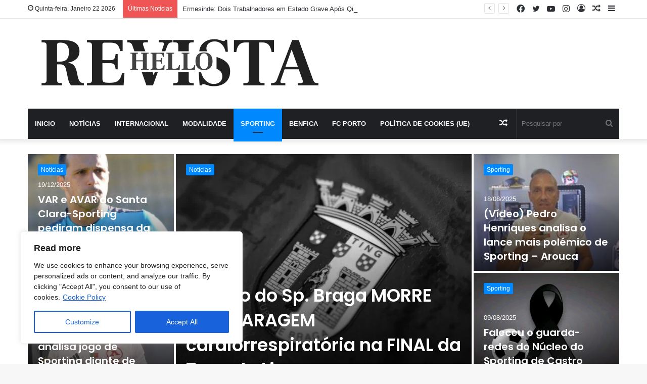

--- FILE ---
content_type: text/html; charset=UTF-8
request_url: https://revistahello.com/category/sporting/page/2/
body_size: 26765
content:
<!DOCTYPE html>
<html lang="pt-PT" class="" data-skin="light">
<head>

<!-- Global site tag (gtag.js) - Google Analytics -->
<script async src="https://www.googletagmanager.com/gtag/js?id=G-3XT1CE935G"></script>
<script>
  window.dataLayer = window.dataLayer || [];
  function gtag(){dataLayer.push(arguments);}
  gtag('js', new Date());

  gtag('config', 'G-3XT1CE935G');
</script>

	<meta charset="UTF-8" />
	<link rel="profile" href="https://gmpg.org/xfn/11" />
	
<meta http-equiv='x-dns-prefetch-control' content='on'>
<link rel='dns-prefetch' href='//cdnjs.cloudflare.com' />
<link rel='dns-prefetch' href='//ajax.googleapis.com' />
<link rel='dns-prefetch' href='//fonts.googleapis.com' />
<link rel='dns-prefetch' href='//fonts.gstatic.com' />
<link rel='dns-prefetch' href='//s.gravatar.com' />
<link rel='dns-prefetch' href='//www.google-analytics.com' />
<link rel='preload' as='image' href='https://www.revistahello.com/wp-content/uploads/2021/09/Dimensoes-personalizadas-599x98-px-2.png'>
<link rel='preload' as='font' href='https://revistahello.com/wp-content/themes/jannah/assets/fonts/tielabs-fonticon/tielabs-fonticon.woff' type='font/woff' crossorigin='anonymous' />
<link rel='preload' as='font' href='https://revistahello.com/wp-content/themes/jannah/assets/fonts/fontawesome/fa-solid-900.woff2' type='font/woff2' crossorigin='anonymous' />
<link rel='preload' as='font' href='https://revistahello.com/wp-content/themes/jannah/assets/fonts/fontawesome/fa-brands-400.woff2' type='font/woff2' crossorigin='anonymous' />
<link rel='preload' as='font' href='https://revistahello.com/wp-content/themes/jannah/assets/fonts/fontawesome/fa-regular-400.woff2' type='font/woff2' crossorigin='anonymous' />
<link rel='preload' as='script' href='https://ajax.googleapis.com/ajax/libs/webfont/1/webfont.js'>
<meta name='robots' content='index, follow, max-image-preview:large, max-snippet:-1, max-video-preview:-1' />

	<!-- This site is optimized with the Yoast SEO plugin v17.8 - https://yoast.com/wordpress/plugins/seo/ -->
	<title>Arquivo de Sporting - Página 2 de 68 - Revista Hello</title>
	<link rel="canonical" href="https://revistahello.com/category/sporting/page/2/" />
	<link rel="prev" href="https://revistahello.com/category/sporting/" />
	<link rel="next" href="https://revistahello.com/category/sporting/page/3/" />
	<meta property="og:locale" content="pt_PT" />
	<meta property="og:type" content="article" />
	<meta property="og:title" content="Arquivo de Sporting - Página 2 de 68 - Revista Hello" />
	<meta property="og:url" content="https://revistahello.com/category/sporting/" />
	<meta property="og:site_name" content="Revista Hello" />
	<meta name="twitter:card" content="summary_large_image" />
	<script type="application/ld+json" class="yoast-schema-graph">{"@context":"https://schema.org","@graph":[{"@type":"Organization","@id":"https://revistahello.com/#organization","name":"Revista Hello","url":"https://revistahello.com/","sameAs":[],"logo":{"@type":"ImageObject","@id":"https://revistahello.com/#logo","inLanguage":"pt-PT","url":"https://revistahello.com/wp-content/uploads/2021/09/logo-poe-1.jpg","contentUrl":"https://revistahello.com/wp-content/uploads/2021/09/logo-poe-1.jpg","width":500,"height":500,"caption":"Revista Hello"},"image":{"@id":"https://revistahello.com/#logo"}},{"@type":"WebSite","@id":"https://revistahello.com/#website","url":"https://revistahello.com/","name":"Revista Hello","description":"Desporto toda hora","publisher":{"@id":"https://revistahello.com/#organization"},"potentialAction":[{"@type":"SearchAction","target":{"@type":"EntryPoint","urlTemplate":"https://revistahello.com/?s={search_term_string}"},"query-input":"required name=search_term_string"}],"inLanguage":"pt-PT"},{"@type":"CollectionPage","@id":"https://revistahello.com/category/sporting/page/2/#webpage","url":"https://revistahello.com/category/sporting/page/2/","name":"Arquivo de Sporting - P\u00e1gina 2 de 68 - Revista Hello","isPartOf":{"@id":"https://revistahello.com/#website"},"breadcrumb":{"@id":"https://revistahello.com/category/sporting/page/2/#breadcrumb"},"inLanguage":"pt-PT","potentialAction":[{"@type":"ReadAction","target":["https://revistahello.com/category/sporting/page/2/"]}]},{"@type":"BreadcrumbList","@id":"https://revistahello.com/category/sporting/page/2/#breadcrumb","itemListElement":[{"@type":"ListItem","position":1,"name":"In\u00edcio","item":"https://revistahello.com/"},{"@type":"ListItem","position":2,"name":"Sporting"}]}]}</script>
	<!-- / Yoast SEO plugin. -->


<link rel='dns-prefetch' href='//www.googletagmanager.com' />
<link rel='dns-prefetch' href='//stats.wp.com' />
<link rel="alternate" type="application/rss+xml" title="Revista Hello &raquo; Feed" href="https://revistahello.com/feed/" />
<link rel="alternate" type="application/rss+xml" title="Revista Hello &raquo; Feed de comentários" href="https://revistahello.com/comments/feed/" />
<link rel="alternate" type="application/rss+xml" title="Feed de categorias Revista Hello &raquo; Sporting" href="https://revistahello.com/category/sporting/feed/" />
<style id='wp-img-auto-sizes-contain-inline-css' type='text/css'>
img:is([sizes=auto i],[sizes^="auto," i]){contain-intrinsic-size:3000px 1500px}
/*# sourceURL=wp-img-auto-sizes-contain-inline-css */
</style>
<link rel='stylesheet' id='truepush-admin-menu-styles-css' href='https://revistahello.com/wp-content/plugins/truepush-free-web-push-notifications/views/css/truepush-menu-styles.css?ver=1.0.7' type='text/css' media='all' />
<style id='wp-emoji-styles-inline-css' type='text/css'>

	img.wp-smiley, img.emoji {
		display: inline !important;
		border: none !important;
		box-shadow: none !important;
		height: 1em !important;
		width: 1em !important;
		margin: 0 0.07em !important;
		vertical-align: -0.1em !important;
		background: none !important;
		padding: 0 !important;
	}
/*# sourceURL=wp-emoji-styles-inline-css */
</style>
<style id='classic-theme-styles-inline-css' type='text/css'>
/*! This file is auto-generated */
.wp-block-button__link{color:#fff;background-color:#32373c;border-radius:9999px;box-shadow:none;text-decoration:none;padding:calc(.667em + 2px) calc(1.333em + 2px);font-size:1.125em}.wp-block-file__button{background:#32373c;color:#fff;text-decoration:none}
/*# sourceURL=/wp-includes/css/classic-themes.min.css */
</style>
<link rel='stylesheet' id='taqyeem-buttons-style-css' href='https://revistahello.com/wp-content/plugins/taqyeem-buttons/assets/style.css?ver=6.9' type='text/css' media='all' />
<link rel='stylesheet' id='tie-css-base-css' href='https://revistahello.com/wp-content/themes/jannah/assets/css/base.min.css?ver=5.4.7' type='text/css' media='all' />
<link rel='stylesheet' id='tie-css-styles-css' href='https://revistahello.com/wp-content/themes/jannah/assets/css/style.min.css?ver=5.4.7' type='text/css' media='all' />
<link rel='stylesheet' id='tie-css-widgets-css' href='https://revistahello.com/wp-content/themes/jannah/assets/css/widgets.min.css?ver=5.4.7' type='text/css' media='all' />
<link rel='stylesheet' id='tie-css-helpers-css' href='https://revistahello.com/wp-content/themes/jannah/assets/css/helpers.min.css?ver=5.4.7' type='text/css' media='all' />
<link rel='stylesheet' id='tie-fontawesome5-css' href='https://revistahello.com/wp-content/themes/jannah/assets/css/fontawesome.css?ver=5.4.7' type='text/css' media='all' />
<link rel='stylesheet' id='tie-css-ilightbox-css' href='https://revistahello.com/wp-content/themes/jannah/assets/ilightbox/dark-skin/skin.css?ver=5.4.7' type='text/css' media='all' />
<link rel='stylesheet' id='tie-css-shortcodes-css' href='https://revistahello.com/wp-content/themes/jannah/assets/css/plugins/shortcodes.min.css?ver=5.4.7' type='text/css' media='all' />
<link rel='stylesheet' id='taqyeem-styles-css' href='https://revistahello.com/wp-content/themes/jannah/assets/css/plugins/taqyeem.min.css?ver=5.4.7' type='text/css' media='all' />
<style id='taqyeem-styles-inline-css' type='text/css'>
.wf-active .logo-text,.wf-active h1,.wf-active h2,.wf-active h3,.wf-active h4,.wf-active h5,.wf-active h6,.wf-active .the-subtitle{font-family: 'Poppins';}#main-nav .main-menu > ul > li > a{text-transform: uppercase;}.tie-cat-56,.tie-cat-item-56 > span{background-color:#e67e22 !important;color:#FFFFFF !important;}.tie-cat-56:after{border-top-color:#e67e22 !important;}.tie-cat-56:hover{background-color:#c86004 !important;}.tie-cat-56:hover:after{border-top-color:#c86004 !important;}.tie-cat-64,.tie-cat-item-64 > span{background-color:#2ecc71 !important;color:#FFFFFF !important;}.tie-cat-64:after{border-top-color:#2ecc71 !important;}.tie-cat-64:hover{background-color:#10ae53 !important;}.tie-cat-64:hover:after{border-top-color:#10ae53 !important;}.tie-cat-66,.tie-cat-item-66 > span{background-color:#9b59b6 !important;color:#FFFFFF !important;}.tie-cat-66:after{border-top-color:#9b59b6 !important;}.tie-cat-66:hover{background-color:#7d3b98 !important;}.tie-cat-66:hover:after{border-top-color:#7d3b98 !important;}.tie-cat-68,.tie-cat-item-68 > span{background-color:#34495e !important;color:#FFFFFF !important;}.tie-cat-68:after{border-top-color:#34495e !important;}.tie-cat-68:hover{background-color:#162b40 !important;}.tie-cat-68:hover:after{border-top-color:#162b40 !important;}.tie-cat-70,.tie-cat-item-70 > span{background-color:#795548 !important;color:#FFFFFF !important;}.tie-cat-70:after{border-top-color:#795548 !important;}.tie-cat-70:hover{background-color:#5b372a !important;}.tie-cat-70:hover:after{border-top-color:#5b372a !important;}.tie-cat-73,.tie-cat-item-73 > span{background-color:#4CAF50 !important;color:#FFFFFF !important;}.tie-cat-73:after{border-top-color:#4CAF50 !important;}.tie-cat-73:hover{background-color:#2e9132 !important;}.tie-cat-73:hover:after{border-top-color:#2e9132 !important;}@media (max-width: 991px){.side-aside.dark-skin{background: #2f88d6;background: -webkit-linear-gradient(135deg,#5933a2,#2f88d6 );background: -moz-linear-gradient(135deg,#5933a2,#2f88d6 );background: -o-linear-gradient(135deg,#5933a2,#2f88d6 );background: linear-gradient(135deg,#2f88d6,#5933a2 );}}
/*# sourceURL=taqyeem-styles-inline-css */
</style>
<script type="text/javascript" id="cookie-law-info-js-extra">
/* <![CDATA[ */
var _ckyConfig = {"_ipData":[],"_assetsURL":"https://revistahello.com/wp-content/plugins/cookie-law-info/lite/frontend/images/","_publicURL":"https://revistahello.com","_expiry":"365","_categories":[{"name":"Necessary","slug":"necessary","isNecessary":true,"ccpaDoNotSell":true,"cookies":[],"active":true,"defaultConsent":{"gdpr":true,"ccpa":true}},{"name":"Functional","slug":"functional","isNecessary":false,"ccpaDoNotSell":true,"cookies":[],"active":true,"defaultConsent":{"gdpr":false,"ccpa":false}},{"name":"Analytics","slug":"analytics","isNecessary":false,"ccpaDoNotSell":true,"cookies":[],"active":true,"defaultConsent":{"gdpr":false,"ccpa":false}},{"name":"Performance","slug":"performance","isNecessary":false,"ccpaDoNotSell":true,"cookies":[],"active":true,"defaultConsent":{"gdpr":false,"ccpa":false}},{"name":"Advertisement","slug":"advertisement","isNecessary":false,"ccpaDoNotSell":true,"cookies":[],"active":true,"defaultConsent":{"gdpr":false,"ccpa":false}}],"_activeLaw":"gdpr","_rootDomain":"","_block":"1","_showBanner":"1","_bannerConfig":{"settings":{"type":"box","preferenceCenterType":"popup","position":"bottom-left","applicableLaw":"gdpr"},"behaviours":{"reloadBannerOnAccept":false,"loadAnalyticsByDefault":false,"animations":{"onLoad":"animate","onHide":"sticky"}},"config":{"revisitConsent":{"status":true,"tag":"revisit-consent","position":"bottom-left","meta":{"url":"#"},"styles":{"background-color":"#0056A7"},"elements":{"title":{"type":"text","tag":"revisit-consent-title","status":true,"styles":{"color":"#0056a7"}}}},"preferenceCenter":{"toggle":{"status":true,"tag":"detail-category-toggle","type":"toggle","states":{"active":{"styles":{"background-color":"#1863DC"}},"inactive":{"styles":{"background-color":"#D0D5D2"}}}}},"categoryPreview":{"status":false,"toggle":{"status":true,"tag":"detail-category-preview-toggle","type":"toggle","states":{"active":{"styles":{"background-color":"#1863DC"}},"inactive":{"styles":{"background-color":"#D0D5D2"}}}}},"videoPlaceholder":{"status":true,"styles":{"background-color":"#000000","border-color":"#000000","color":"#ffffff"}},"readMore":{"status":true,"tag":"readmore-button","type":"link","meta":{"noFollow":true,"newTab":true},"styles":{"color":"#1863DC","background-color":"transparent","border-color":"transparent"}},"auditTable":{"status":true},"optOption":{"status":true,"toggle":{"status":true,"tag":"optout-option-toggle","type":"toggle","states":{"active":{"styles":{"background-color":"#1863dc"}},"inactive":{"styles":{"background-color":"#FFFFFF"}}}}}}},"_version":"3.2.8","_logConsent":"1","_tags":[{"tag":"accept-button","styles":{"color":"#FFFFFF","background-color":"#1863DC","border-color":"#1863DC"}},{"tag":"reject-button","styles":{"color":"#1863DC","background-color":"transparent","border-color":"#1863DC"}},{"tag":"settings-button","styles":{"color":"#1863DC","background-color":"transparent","border-color":"#1863DC"}},{"tag":"readmore-button","styles":{"color":"#1863DC","background-color":"transparent","border-color":"transparent"}},{"tag":"donotsell-button","styles":{"color":"#1863DC","background-color":"transparent","border-color":"transparent"}},{"tag":"accept-button","styles":{"color":"#FFFFFF","background-color":"#1863DC","border-color":"#1863DC"}},{"tag":"revisit-consent","styles":{"background-color":"#0056A7"}}],"_shortCodes":[{"key":"cky_readmore","content":"\u003Ca href=\"http://www.revistahello.com\" class=\"cky-policy\" aria-label=\"Cookie Policy\" target=\"_blank\" rel=\"noopener\" data-cky-tag=\"readmore-button\"\u003ECookie Policy\u003C/a\u003E","tag":"readmore-button","status":true,"attributes":{"rel":"nofollow","target":"_blank"}},{"key":"cky_show_desc","content":"\u003Cbutton class=\"cky-show-desc-btn\" data-cky-tag=\"show-desc-button\" aria-label=\"Show more\"\u003EShow more\u003C/button\u003E","tag":"show-desc-button","status":true,"attributes":[]},{"key":"cky_hide_desc","content":"\u003Cbutton class=\"cky-show-desc-btn\" data-cky-tag=\"hide-desc-button\" aria-label=\"Show less\"\u003EShow less\u003C/button\u003E","tag":"hide-desc-button","status":true,"attributes":[]},{"key":"cky_category_toggle_label","content":"[cky_{{status}}_category_label] [cky_preference_{{category_slug}}_title]","tag":"","status":true,"attributes":[]},{"key":"cky_enable_category_label","content":"Enable","tag":"","status":true,"attributes":[]},{"key":"cky_disable_category_label","content":"Disable","tag":"","status":true,"attributes":[]},{"key":"cky_video_placeholder","content":"\u003Cdiv class=\"video-placeholder-normal\" data-cky-tag=\"video-placeholder\" id=\"[UNIQUEID]\"\u003E\u003Cp class=\"video-placeholder-text-normal\" data-cky-tag=\"placeholder-title\"\u003EPlease accept cookies to access this content\u003C/p\u003E\u003C/div\u003E","tag":"","status":true,"attributes":[]},{"key":"cky_enable_optout_label","content":"Enable","tag":"","status":true,"attributes":[]},{"key":"cky_disable_optout_label","content":"Disable","tag":"","status":true,"attributes":[]},{"key":"cky_optout_toggle_label","content":"[cky_{{status}}_optout_label] [cky_optout_option_title]","tag":"","status":true,"attributes":[]},{"key":"cky_optout_option_title","content":"Do Not Sell or Share My Personal Information","tag":"","status":true,"attributes":[]},{"key":"cky_optout_close_label","content":"Close","tag":"","status":true,"attributes":[]}],"_rtl":"","_language":"en","_providersToBlock":[]};
var _ckyStyles = {"css":".cky-overlay{background: #000000; opacity: 0.4; position: fixed; top: 0; left: 0; width: 100%; height: 100%; z-index: 99999999;}.cky-hide{display: none;}.cky-btn-revisit-wrapper{display: flex; align-items: center; justify-content: center; background: #0056a7; width: 45px; height: 45px; border-radius: 50%; position: fixed; z-index: 999999; cursor: pointer;}.cky-revisit-bottom-left{bottom: 15px; left: 15px;}.cky-revisit-bottom-right{bottom: 15px; right: 15px;}.cky-btn-revisit-wrapper .cky-btn-revisit{display: flex; align-items: center; justify-content: center; background: none; border: none; cursor: pointer; position: relative; margin: 0; padding: 0;}.cky-btn-revisit-wrapper .cky-btn-revisit img{max-width: fit-content; margin: 0; height: 30px; width: 30px;}.cky-revisit-bottom-left:hover::before{content: attr(data-tooltip); position: absolute; background: #4e4b66; color: #ffffff; left: calc(100% + 7px); font-size: 12px; line-height: 16px; width: max-content; padding: 4px 8px; border-radius: 4px;}.cky-revisit-bottom-left:hover::after{position: absolute; content: \"\"; border: 5px solid transparent; left: calc(100% + 2px); border-left-width: 0; border-right-color: #4e4b66;}.cky-revisit-bottom-right:hover::before{content: attr(data-tooltip); position: absolute; background: #4e4b66; color: #ffffff; right: calc(100% + 7px); font-size: 12px; line-height: 16px; width: max-content; padding: 4px 8px; border-radius: 4px;}.cky-revisit-bottom-right:hover::after{position: absolute; content: \"\"; border: 5px solid transparent; right: calc(100% + 2px); border-right-width: 0; border-left-color: #4e4b66;}.cky-revisit-hide{display: none;}.cky-consent-container{position: fixed; width: 440px; box-sizing: border-box; z-index: 9999999; border-radius: 6px;}.cky-consent-container .cky-consent-bar{background: #ffffff; border: 1px solid; padding: 20px 26px; box-shadow: 0 -1px 10px 0 #acabab4d; border-radius: 6px;}.cky-box-bottom-left{bottom: 40px; left: 40px;}.cky-box-bottom-right{bottom: 40px; right: 40px;}.cky-box-top-left{top: 40px; left: 40px;}.cky-box-top-right{top: 40px; right: 40px;}.cky-custom-brand-logo-wrapper .cky-custom-brand-logo{width: 100px; height: auto; margin: 0 0 12px 0;}.cky-notice .cky-title{color: #212121; font-weight: 700; font-size: 18px; line-height: 24px; margin: 0 0 12px 0;}.cky-notice-des *,.cky-preference-content-wrapper *,.cky-accordion-header-des *,.cky-gpc-wrapper .cky-gpc-desc *{font-size: 14px;}.cky-notice-des{color: #212121; font-size: 14px; line-height: 24px; font-weight: 400;}.cky-notice-des img{height: 25px; width: 25px;}.cky-consent-bar .cky-notice-des p,.cky-gpc-wrapper .cky-gpc-desc p,.cky-preference-body-wrapper .cky-preference-content-wrapper p,.cky-accordion-header-wrapper .cky-accordion-header-des p,.cky-cookie-des-table li div:last-child p{color: inherit; margin-top: 0; overflow-wrap: break-word;}.cky-notice-des P:last-child,.cky-preference-content-wrapper p:last-child,.cky-cookie-des-table li div:last-child p:last-child,.cky-gpc-wrapper .cky-gpc-desc p:last-child{margin-bottom: 0;}.cky-notice-des a.cky-policy,.cky-notice-des button.cky-policy{font-size: 14px; color: #1863dc; white-space: nowrap; cursor: pointer; background: transparent; border: 1px solid; text-decoration: underline;}.cky-notice-des button.cky-policy{padding: 0;}.cky-notice-des a.cky-policy:focus-visible,.cky-notice-des button.cky-policy:focus-visible,.cky-preference-content-wrapper .cky-show-desc-btn:focus-visible,.cky-accordion-header .cky-accordion-btn:focus-visible,.cky-preference-header .cky-btn-close:focus-visible,.cky-switch input[type=\"checkbox\"]:focus-visible,.cky-footer-wrapper a:focus-visible,.cky-btn:focus-visible{outline: 2px solid #1863dc; outline-offset: 2px;}.cky-btn:focus:not(:focus-visible),.cky-accordion-header .cky-accordion-btn:focus:not(:focus-visible),.cky-preference-content-wrapper .cky-show-desc-btn:focus:not(:focus-visible),.cky-btn-revisit-wrapper .cky-btn-revisit:focus:not(:focus-visible),.cky-preference-header .cky-btn-close:focus:not(:focus-visible),.cky-consent-bar .cky-banner-btn-close:focus:not(:focus-visible){outline: 0;}button.cky-show-desc-btn:not(:hover):not(:active){color: #1863dc; background: transparent;}button.cky-accordion-btn:not(:hover):not(:active),button.cky-banner-btn-close:not(:hover):not(:active),button.cky-btn-revisit:not(:hover):not(:active),button.cky-btn-close:not(:hover):not(:active){background: transparent;}.cky-consent-bar button:hover,.cky-modal.cky-modal-open button:hover,.cky-consent-bar button:focus,.cky-modal.cky-modal-open button:focus{text-decoration: none;}.cky-notice-btn-wrapper{display: flex; justify-content: flex-start; align-items: center; flex-wrap: wrap; margin-top: 16px;}.cky-notice-btn-wrapper .cky-btn{text-shadow: none; box-shadow: none;}.cky-btn{flex: auto; max-width: 100%; font-size: 14px; font-family: inherit; line-height: 24px; padding: 8px; font-weight: 500; margin: 0 8px 0 0; border-radius: 2px; cursor: pointer; text-align: center; text-transform: none; min-height: 0;}.cky-btn:hover{opacity: 0.8;}.cky-btn-customize{color: #1863dc; background: transparent; border: 2px solid #1863dc;}.cky-btn-reject{color: #1863dc; background: transparent; border: 2px solid #1863dc;}.cky-btn-accept{background: #1863dc; color: #ffffff; border: 2px solid #1863dc;}.cky-btn:last-child{margin-right: 0;}@media (max-width: 576px){.cky-box-bottom-left{bottom: 0; left: 0;}.cky-box-bottom-right{bottom: 0; right: 0;}.cky-box-top-left{top: 0; left: 0;}.cky-box-top-right{top: 0; right: 0;}}@media (max-width: 440px){.cky-box-bottom-left, .cky-box-bottom-right, .cky-box-top-left, .cky-box-top-right{width: 100%; max-width: 100%;}.cky-consent-container .cky-consent-bar{padding: 20px 0;}.cky-custom-brand-logo-wrapper, .cky-notice .cky-title, .cky-notice-des, .cky-notice-btn-wrapper{padding: 0 24px;}.cky-notice-des{max-height: 40vh; overflow-y: scroll;}.cky-notice-btn-wrapper{flex-direction: column; margin-top: 0;}.cky-btn{width: 100%; margin: 10px 0 0 0;}.cky-notice-btn-wrapper .cky-btn-customize{order: 2;}.cky-notice-btn-wrapper .cky-btn-reject{order: 3;}.cky-notice-btn-wrapper .cky-btn-accept{order: 1; margin-top: 16px;}}@media (max-width: 352px){.cky-notice .cky-title{font-size: 16px;}.cky-notice-des *{font-size: 12px;}.cky-notice-des, .cky-btn{font-size: 12px;}}.cky-modal.cky-modal-open{display: flex; visibility: visible; -webkit-transform: translate(-50%, -50%); -moz-transform: translate(-50%, -50%); -ms-transform: translate(-50%, -50%); -o-transform: translate(-50%, -50%); transform: translate(-50%, -50%); top: 50%; left: 50%; transition: all 1s ease;}.cky-modal{box-shadow: 0 32px 68px rgba(0, 0, 0, 0.3); margin: 0 auto; position: fixed; max-width: 100%; background: #ffffff; top: 50%; box-sizing: border-box; border-radius: 6px; z-index: 999999999; color: #212121; -webkit-transform: translate(-50%, 100%); -moz-transform: translate(-50%, 100%); -ms-transform: translate(-50%, 100%); -o-transform: translate(-50%, 100%); transform: translate(-50%, 100%); visibility: hidden; transition: all 0s ease;}.cky-preference-center{max-height: 79vh; overflow: hidden; width: 845px; overflow: hidden; flex: 1 1 0; display: flex; flex-direction: column; border-radius: 6px;}.cky-preference-header{display: flex; align-items: center; justify-content: space-between; padding: 22px 24px; border-bottom: 1px solid;}.cky-preference-header .cky-preference-title{font-size: 18px; font-weight: 700; line-height: 24px;}.cky-preference-header .cky-btn-close{margin: 0; cursor: pointer; vertical-align: middle; padding: 0; background: none; border: none; width: auto; height: auto; min-height: 0; line-height: 0; text-shadow: none; box-shadow: none;}.cky-preference-header .cky-btn-close img{margin: 0; height: 10px; width: 10px;}.cky-preference-body-wrapper{padding: 0 24px; flex: 1; overflow: auto; box-sizing: border-box;}.cky-preference-content-wrapper,.cky-gpc-wrapper .cky-gpc-desc{font-size: 14px; line-height: 24px; font-weight: 400; padding: 12px 0;}.cky-preference-content-wrapper{border-bottom: 1px solid;}.cky-preference-content-wrapper img{height: 25px; width: 25px;}.cky-preference-content-wrapper .cky-show-desc-btn{font-size: 14px; font-family: inherit; color: #1863dc; text-decoration: none; line-height: 24px; padding: 0; margin: 0; white-space: nowrap; cursor: pointer; background: transparent; border-color: transparent; text-transform: none; min-height: 0; text-shadow: none; box-shadow: none;}.cky-accordion-wrapper{margin-bottom: 10px;}.cky-accordion{border-bottom: 1px solid;}.cky-accordion:last-child{border-bottom: none;}.cky-accordion .cky-accordion-item{display: flex; margin-top: 10px;}.cky-accordion .cky-accordion-body{display: none;}.cky-accordion.cky-accordion-active .cky-accordion-body{display: block; padding: 0 22px; margin-bottom: 16px;}.cky-accordion-header-wrapper{cursor: pointer; width: 100%;}.cky-accordion-item .cky-accordion-header{display: flex; justify-content: space-between; align-items: center;}.cky-accordion-header .cky-accordion-btn{font-size: 16px; font-family: inherit; color: #212121; line-height: 24px; background: none; border: none; font-weight: 700; padding: 0; margin: 0; cursor: pointer; text-transform: none; min-height: 0; text-shadow: none; box-shadow: none;}.cky-accordion-header .cky-always-active{color: #008000; font-weight: 600; line-height: 24px; font-size: 14px;}.cky-accordion-header-des{font-size: 14px; line-height: 24px; margin: 10px 0 16px 0;}.cky-accordion-chevron{margin-right: 22px; position: relative; cursor: pointer;}.cky-accordion-chevron-hide{display: none;}.cky-accordion .cky-accordion-chevron i::before{content: \"\"; position: absolute; border-right: 1.4px solid; border-bottom: 1.4px solid; border-color: inherit; height: 6px; width: 6px; -webkit-transform: rotate(-45deg); -moz-transform: rotate(-45deg); -ms-transform: rotate(-45deg); -o-transform: rotate(-45deg); transform: rotate(-45deg); transition: all 0.2s ease-in-out; top: 8px;}.cky-accordion.cky-accordion-active .cky-accordion-chevron i::before{-webkit-transform: rotate(45deg); -moz-transform: rotate(45deg); -ms-transform: rotate(45deg); -o-transform: rotate(45deg); transform: rotate(45deg);}.cky-audit-table{background: #f4f4f4; border-radius: 6px;}.cky-audit-table .cky-empty-cookies-text{color: inherit; font-size: 12px; line-height: 24px; margin: 0; padding: 10px;}.cky-audit-table .cky-cookie-des-table{font-size: 12px; line-height: 24px; font-weight: normal; padding: 15px 10px; border-bottom: 1px solid; border-bottom-color: inherit; margin: 0;}.cky-audit-table .cky-cookie-des-table:last-child{border-bottom: none;}.cky-audit-table .cky-cookie-des-table li{list-style-type: none; display: flex; padding: 3px 0;}.cky-audit-table .cky-cookie-des-table li:first-child{padding-top: 0;}.cky-cookie-des-table li div:first-child{width: 100px; font-weight: 600; word-break: break-word; word-wrap: break-word;}.cky-cookie-des-table li div:last-child{flex: 1; word-break: break-word; word-wrap: break-word; margin-left: 8px;}.cky-footer-shadow{display: block; width: 100%; height: 40px; background: linear-gradient(180deg, rgba(255, 255, 255, 0) 0%, #ffffff 100%); position: absolute; bottom: calc(100% - 1px);}.cky-footer-wrapper{position: relative;}.cky-prefrence-btn-wrapper{display: flex; flex-wrap: wrap; align-items: center; justify-content: center; padding: 22px 24px; border-top: 1px solid;}.cky-prefrence-btn-wrapper .cky-btn{flex: auto; max-width: 100%; text-shadow: none; box-shadow: none;}.cky-btn-preferences{color: #1863dc; background: transparent; border: 2px solid #1863dc;}.cky-preference-header,.cky-preference-body-wrapper,.cky-preference-content-wrapper,.cky-accordion-wrapper,.cky-accordion,.cky-accordion-wrapper,.cky-footer-wrapper,.cky-prefrence-btn-wrapper{border-color: inherit;}@media (max-width: 845px){.cky-modal{max-width: calc(100% - 16px);}}@media (max-width: 576px){.cky-modal{max-width: 100%;}.cky-preference-center{max-height: 100vh;}.cky-prefrence-btn-wrapper{flex-direction: column;}.cky-accordion.cky-accordion-active .cky-accordion-body{padding-right: 0;}.cky-prefrence-btn-wrapper .cky-btn{width: 100%; margin: 10px 0 0 0;}.cky-prefrence-btn-wrapper .cky-btn-reject{order: 3;}.cky-prefrence-btn-wrapper .cky-btn-accept{order: 1; margin-top: 0;}.cky-prefrence-btn-wrapper .cky-btn-preferences{order: 2;}}@media (max-width: 425px){.cky-accordion-chevron{margin-right: 15px;}.cky-notice-btn-wrapper{margin-top: 0;}.cky-accordion.cky-accordion-active .cky-accordion-body{padding: 0 15px;}}@media (max-width: 352px){.cky-preference-header .cky-preference-title{font-size: 16px;}.cky-preference-header{padding: 16px 24px;}.cky-preference-content-wrapper *, .cky-accordion-header-des *{font-size: 12px;}.cky-preference-content-wrapper, .cky-preference-content-wrapper .cky-show-more, .cky-accordion-header .cky-always-active, .cky-accordion-header-des, .cky-preference-content-wrapper .cky-show-desc-btn, .cky-notice-des a.cky-policy{font-size: 12px;}.cky-accordion-header .cky-accordion-btn{font-size: 14px;}}.cky-switch{display: flex;}.cky-switch input[type=\"checkbox\"]{position: relative; width: 44px; height: 24px; margin: 0; background: #d0d5d2; -webkit-appearance: none; border-radius: 50px; cursor: pointer; outline: 0; border: none; top: 0;}.cky-switch input[type=\"checkbox\"]:checked{background: #1863dc;}.cky-switch input[type=\"checkbox\"]:before{position: absolute; content: \"\"; height: 20px; width: 20px; left: 2px; bottom: 2px; border-radius: 50%; background-color: white; -webkit-transition: 0.4s; transition: 0.4s; margin: 0;}.cky-switch input[type=\"checkbox\"]:after{display: none;}.cky-switch input[type=\"checkbox\"]:checked:before{-webkit-transform: translateX(20px); -ms-transform: translateX(20px); transform: translateX(20px);}@media (max-width: 425px){.cky-switch input[type=\"checkbox\"]{width: 38px; height: 21px;}.cky-switch input[type=\"checkbox\"]:before{height: 17px; width: 17px;}.cky-switch input[type=\"checkbox\"]:checked:before{-webkit-transform: translateX(17px); -ms-transform: translateX(17px); transform: translateX(17px);}}.cky-consent-bar .cky-banner-btn-close{position: absolute; right: 9px; top: 5px; background: none; border: none; cursor: pointer; padding: 0; margin: 0; min-height: 0; line-height: 0; height: auto; width: auto; text-shadow: none; box-shadow: none;}.cky-consent-bar .cky-banner-btn-close img{height: 9px; width: 9px; margin: 0;}.cky-notice-group{font-size: 14px; line-height: 24px; font-weight: 400; color: #212121;}.cky-notice-btn-wrapper .cky-btn-do-not-sell{font-size: 14px; line-height: 24px; padding: 6px 0; margin: 0; font-weight: 500; background: none; border-radius: 2px; border: none; cursor: pointer; text-align: left; color: #1863dc; background: transparent; border-color: transparent; box-shadow: none; text-shadow: none;}.cky-consent-bar .cky-banner-btn-close:focus-visible,.cky-notice-btn-wrapper .cky-btn-do-not-sell:focus-visible,.cky-opt-out-btn-wrapper .cky-btn:focus-visible,.cky-opt-out-checkbox-wrapper input[type=\"checkbox\"].cky-opt-out-checkbox:focus-visible{outline: 2px solid #1863dc; outline-offset: 2px;}@media (max-width: 440px){.cky-consent-container{width: 100%;}}@media (max-width: 352px){.cky-notice-des a.cky-policy, .cky-notice-btn-wrapper .cky-btn-do-not-sell{font-size: 12px;}}.cky-opt-out-wrapper{padding: 12px 0;}.cky-opt-out-wrapper .cky-opt-out-checkbox-wrapper{display: flex; align-items: center;}.cky-opt-out-checkbox-wrapper .cky-opt-out-checkbox-label{font-size: 16px; font-weight: 700; line-height: 24px; margin: 0 0 0 12px; cursor: pointer;}.cky-opt-out-checkbox-wrapper input[type=\"checkbox\"].cky-opt-out-checkbox{background-color: #ffffff; border: 1px solid black; width: 20px; height: 18.5px; margin: 0; -webkit-appearance: none; position: relative; display: flex; align-items: center; justify-content: center; border-radius: 2px; cursor: pointer;}.cky-opt-out-checkbox-wrapper input[type=\"checkbox\"].cky-opt-out-checkbox:checked{background-color: #1863dc; border: none;}.cky-opt-out-checkbox-wrapper input[type=\"checkbox\"].cky-opt-out-checkbox:checked::after{left: 6px; bottom: 4px; width: 7px; height: 13px; border: solid #ffffff; border-width: 0 3px 3px 0; border-radius: 2px; -webkit-transform: rotate(45deg); -ms-transform: rotate(45deg); transform: rotate(45deg); content: \"\"; position: absolute; box-sizing: border-box;}.cky-opt-out-checkbox-wrapper.cky-disabled .cky-opt-out-checkbox-label,.cky-opt-out-checkbox-wrapper.cky-disabled input[type=\"checkbox\"].cky-opt-out-checkbox{cursor: no-drop;}.cky-gpc-wrapper{margin: 0 0 0 32px;}.cky-footer-wrapper .cky-opt-out-btn-wrapper{display: flex; flex-wrap: wrap; align-items: center; justify-content: center; padding: 22px 24px;}.cky-opt-out-btn-wrapper .cky-btn{flex: auto; max-width: 100%; text-shadow: none; box-shadow: none;}.cky-opt-out-btn-wrapper .cky-btn-cancel{border: 1px solid #dedfe0; background: transparent; color: #858585;}.cky-opt-out-btn-wrapper .cky-btn-confirm{background: #1863dc; color: #ffffff; border: 1px solid #1863dc;}@media (max-width: 352px){.cky-opt-out-checkbox-wrapper .cky-opt-out-checkbox-label{font-size: 14px;}.cky-gpc-wrapper .cky-gpc-desc, .cky-gpc-wrapper .cky-gpc-desc *{font-size: 12px;}.cky-opt-out-checkbox-wrapper input[type=\"checkbox\"].cky-opt-out-checkbox{width: 16px; height: 16px;}.cky-opt-out-checkbox-wrapper input[type=\"checkbox\"].cky-opt-out-checkbox:checked::after{left: 5px; bottom: 4px; width: 3px; height: 9px;}.cky-gpc-wrapper{margin: 0 0 0 28px;}}.video-placeholder-youtube{background-size: 100% 100%; background-position: center; background-repeat: no-repeat; background-color: #b2b0b059; position: relative; display: flex; align-items: center; justify-content: center; max-width: 100%;}.video-placeholder-text-youtube{text-align: center; align-items: center; padding: 10px 16px; background-color: #000000cc; color: #ffffff; border: 1px solid; border-radius: 2px; cursor: pointer;}.video-placeholder-normal{background-image: url(\"/wp-content/plugins/cookie-law-info/lite/frontend/images/placeholder.svg\"); background-size: 80px; background-position: center; background-repeat: no-repeat; background-color: #b2b0b059; position: relative; display: flex; align-items: flex-end; justify-content: center; max-width: 100%;}.video-placeholder-text-normal{align-items: center; padding: 10px 16px; text-align: center; border: 1px solid; border-radius: 2px; cursor: pointer;}.cky-rtl{direction: rtl; text-align: right;}.cky-rtl .cky-banner-btn-close{left: 9px; right: auto;}.cky-rtl .cky-notice-btn-wrapper .cky-btn:last-child{margin-right: 8px;}.cky-rtl .cky-notice-btn-wrapper .cky-btn:first-child{margin-right: 0;}.cky-rtl .cky-notice-btn-wrapper{margin-left: 0; margin-right: 15px;}.cky-rtl .cky-prefrence-btn-wrapper .cky-btn{margin-right: 8px;}.cky-rtl .cky-prefrence-btn-wrapper .cky-btn:first-child{margin-right: 0;}.cky-rtl .cky-accordion .cky-accordion-chevron i::before{border: none; border-left: 1.4px solid; border-top: 1.4px solid; left: 12px;}.cky-rtl .cky-accordion.cky-accordion-active .cky-accordion-chevron i::before{-webkit-transform: rotate(-135deg); -moz-transform: rotate(-135deg); -ms-transform: rotate(-135deg); -o-transform: rotate(-135deg); transform: rotate(-135deg);}@media (max-width: 768px){.cky-rtl .cky-notice-btn-wrapper{margin-right: 0;}}@media (max-width: 576px){.cky-rtl .cky-notice-btn-wrapper .cky-btn:last-child{margin-right: 0;}.cky-rtl .cky-prefrence-btn-wrapper .cky-btn{margin-right: 0;}.cky-rtl .cky-accordion.cky-accordion-active .cky-accordion-body{padding: 0 22px 0 0;}}@media (max-width: 425px){.cky-rtl .cky-accordion.cky-accordion-active .cky-accordion-body{padding: 0 15px 0 0;}}.cky-rtl .cky-opt-out-btn-wrapper .cky-btn{margin-right: 12px;}.cky-rtl .cky-opt-out-btn-wrapper .cky-btn:first-child{margin-right: 0;}.cky-rtl .cky-opt-out-checkbox-wrapper .cky-opt-out-checkbox-label{margin: 0 12px 0 0;}"};
//# sourceURL=cookie-law-info-js-extra
/* ]]> */
</script>
<script type="text/javascript" src="https://revistahello.com/wp-content/plugins/cookie-law-info/lite/frontend/js/script.min.js?ver=3.2.8" id="cookie-law-info-js"></script>
<script type="text/javascript" src="https://revistahello.com/wp-includes/js/jquery/jquery.min.js?ver=3.7.1" id="jquery-core-js"></script>
<script type="text/javascript" src="https://revistahello.com/wp-includes/js/jquery/jquery-migrate.min.js?ver=3.4.1" id="jquery-migrate-js"></script>

<!-- Google tag (gtag.js) snippet added by Site Kit -->

<!-- Google Analytics snippet added by Site Kit -->
<script type="text/javascript" src="https://www.googletagmanager.com/gtag/js?id=G-2CQ4Q2LC79" id="google_gtagjs-js" async></script>
<script type="text/javascript" id="google_gtagjs-js-after">
/* <![CDATA[ */
window.dataLayer = window.dataLayer || [];function gtag(){dataLayer.push(arguments);}
gtag("set","linker",{"domains":["revistahello.com"]});
gtag("js", new Date());
gtag("set", "developer_id.dZTNiMT", true);
gtag("config", "G-2CQ4Q2LC79");
//# sourceURL=google_gtagjs-js-after
/* ]]> */
</script>

<!-- End Google tag (gtag.js) snippet added by Site Kit -->
<link rel="https://api.w.org/" href="https://revistahello.com/wp-json/" /><link rel="alternate" title="JSON" type="application/json" href="https://revistahello.com/wp-json/wp/v2/categories/74" /><link rel="EditURI" type="application/rsd+xml" title="RSD" href="https://revistahello.com/xmlrpc.php?rsd" />
<meta name="generator" content="WordPress 6.9" />
<style id="cky-style-inline">[data-cky-tag]{visibility:hidden;}</style><meta name="generator" content="Site Kit by Google 1.146.0" /><script type='text/javascript'>
/* <![CDATA[ */
var taqyeem = {"ajaxurl":"https://revistahello.com/wp-admin/admin-ajax.php" , "your_rating":"Your Rating:"};
/* ]]> */
</script>

	<style>img#wpstats{display:none}</style>
		<meta http-equiv="X-UA-Compatible" content="IE=edge">
<meta name="theme-color" content="#0088ff" /><meta name="viewport" content="width=device-width, initial-scale=1.0" />    
    <script type="application/javascript" src="https://sdki.truepush.com/sdk/v2.0.3/app.js" async></script>
    <script>
    var truepush = window.Truepush || [];
        truepush.push( function() {
        truepush.Init({
            id : "6104636e92265429dda0cc5c",
fromWordpress : true,
local : false,
wordpresspath : "https://revistahello.com/wp-content/plugins/truepush-free-web-push-notifications/",
        },function(error){
          if(error) console.error(error);
        })
    });
    </script>
<link rel="icon" href="https://revistahello.com/wp-content/uploads/2021/09/cropped-logo-poe-1-32x32.jpg" sizes="32x32" />
<link rel="icon" href="https://revistahello.com/wp-content/uploads/2021/09/cropped-logo-poe-1-192x192.jpg" sizes="192x192" />
<link rel="apple-touch-icon" href="https://revistahello.com/wp-content/uploads/2021/09/cropped-logo-poe-1-180x180.jpg" />
<meta name="msapplication-TileImage" content="https://revistahello.com/wp-content/uploads/2021/09/cropped-logo-poe-1-270x270.jpg" />
	<script async src="https://fundingchoicesmessages.google.com/i/pub-6776399426608706?ers=1" nonce="TY0kdIbSDhokVs43NZj0Tg"></script><script nonce="TY0kdIbSDhokVs43NZj0Tg">(function() {function signalGooglefcPresent() {if (!window.frames['googlefcPresent']) {if (document.body) {const iframe = document.createElement('iframe'); iframe.style = 'width: 0; height: 0; border: none; z-index: -1000; left: -1000px; top: -1000px;'; iframe.style.display = 'none'; iframe.name = 'googlefcPresent'; document.body.appendChild(iframe);} else {setTimeout(signalGooglefcPresent, 0);}}}signalGooglefcPresent();})();</script>
<style id='global-styles-inline-css' type='text/css'>
:root{--wp--preset--aspect-ratio--square: 1;--wp--preset--aspect-ratio--4-3: 4/3;--wp--preset--aspect-ratio--3-4: 3/4;--wp--preset--aspect-ratio--3-2: 3/2;--wp--preset--aspect-ratio--2-3: 2/3;--wp--preset--aspect-ratio--16-9: 16/9;--wp--preset--aspect-ratio--9-16: 9/16;--wp--preset--color--black: #000000;--wp--preset--color--cyan-bluish-gray: #abb8c3;--wp--preset--color--white: #ffffff;--wp--preset--color--pale-pink: #f78da7;--wp--preset--color--vivid-red: #cf2e2e;--wp--preset--color--luminous-vivid-orange: #ff6900;--wp--preset--color--luminous-vivid-amber: #fcb900;--wp--preset--color--light-green-cyan: #7bdcb5;--wp--preset--color--vivid-green-cyan: #00d084;--wp--preset--color--pale-cyan-blue: #8ed1fc;--wp--preset--color--vivid-cyan-blue: #0693e3;--wp--preset--color--vivid-purple: #9b51e0;--wp--preset--gradient--vivid-cyan-blue-to-vivid-purple: linear-gradient(135deg,rgb(6,147,227) 0%,rgb(155,81,224) 100%);--wp--preset--gradient--light-green-cyan-to-vivid-green-cyan: linear-gradient(135deg,rgb(122,220,180) 0%,rgb(0,208,130) 100%);--wp--preset--gradient--luminous-vivid-amber-to-luminous-vivid-orange: linear-gradient(135deg,rgb(252,185,0) 0%,rgb(255,105,0) 100%);--wp--preset--gradient--luminous-vivid-orange-to-vivid-red: linear-gradient(135deg,rgb(255,105,0) 0%,rgb(207,46,46) 100%);--wp--preset--gradient--very-light-gray-to-cyan-bluish-gray: linear-gradient(135deg,rgb(238,238,238) 0%,rgb(169,184,195) 100%);--wp--preset--gradient--cool-to-warm-spectrum: linear-gradient(135deg,rgb(74,234,220) 0%,rgb(151,120,209) 20%,rgb(207,42,186) 40%,rgb(238,44,130) 60%,rgb(251,105,98) 80%,rgb(254,248,76) 100%);--wp--preset--gradient--blush-light-purple: linear-gradient(135deg,rgb(255,206,236) 0%,rgb(152,150,240) 100%);--wp--preset--gradient--blush-bordeaux: linear-gradient(135deg,rgb(254,205,165) 0%,rgb(254,45,45) 50%,rgb(107,0,62) 100%);--wp--preset--gradient--luminous-dusk: linear-gradient(135deg,rgb(255,203,112) 0%,rgb(199,81,192) 50%,rgb(65,88,208) 100%);--wp--preset--gradient--pale-ocean: linear-gradient(135deg,rgb(255,245,203) 0%,rgb(182,227,212) 50%,rgb(51,167,181) 100%);--wp--preset--gradient--electric-grass: linear-gradient(135deg,rgb(202,248,128) 0%,rgb(113,206,126) 100%);--wp--preset--gradient--midnight: linear-gradient(135deg,rgb(2,3,129) 0%,rgb(40,116,252) 100%);--wp--preset--font-size--small: 13px;--wp--preset--font-size--medium: 20px;--wp--preset--font-size--large: 36px;--wp--preset--font-size--x-large: 42px;--wp--preset--spacing--20: 0.44rem;--wp--preset--spacing--30: 0.67rem;--wp--preset--spacing--40: 1rem;--wp--preset--spacing--50: 1.5rem;--wp--preset--spacing--60: 2.25rem;--wp--preset--spacing--70: 3.38rem;--wp--preset--spacing--80: 5.06rem;--wp--preset--shadow--natural: 6px 6px 9px rgba(0, 0, 0, 0.2);--wp--preset--shadow--deep: 12px 12px 50px rgba(0, 0, 0, 0.4);--wp--preset--shadow--sharp: 6px 6px 0px rgba(0, 0, 0, 0.2);--wp--preset--shadow--outlined: 6px 6px 0px -3px rgb(255, 255, 255), 6px 6px rgb(0, 0, 0);--wp--preset--shadow--crisp: 6px 6px 0px rgb(0, 0, 0);}:where(.is-layout-flex){gap: 0.5em;}:where(.is-layout-grid){gap: 0.5em;}body .is-layout-flex{display: flex;}.is-layout-flex{flex-wrap: wrap;align-items: center;}.is-layout-flex > :is(*, div){margin: 0;}body .is-layout-grid{display: grid;}.is-layout-grid > :is(*, div){margin: 0;}:where(.wp-block-columns.is-layout-flex){gap: 2em;}:where(.wp-block-columns.is-layout-grid){gap: 2em;}:where(.wp-block-post-template.is-layout-flex){gap: 1.25em;}:where(.wp-block-post-template.is-layout-grid){gap: 1.25em;}.has-black-color{color: var(--wp--preset--color--black) !important;}.has-cyan-bluish-gray-color{color: var(--wp--preset--color--cyan-bluish-gray) !important;}.has-white-color{color: var(--wp--preset--color--white) !important;}.has-pale-pink-color{color: var(--wp--preset--color--pale-pink) !important;}.has-vivid-red-color{color: var(--wp--preset--color--vivid-red) !important;}.has-luminous-vivid-orange-color{color: var(--wp--preset--color--luminous-vivid-orange) !important;}.has-luminous-vivid-amber-color{color: var(--wp--preset--color--luminous-vivid-amber) !important;}.has-light-green-cyan-color{color: var(--wp--preset--color--light-green-cyan) !important;}.has-vivid-green-cyan-color{color: var(--wp--preset--color--vivid-green-cyan) !important;}.has-pale-cyan-blue-color{color: var(--wp--preset--color--pale-cyan-blue) !important;}.has-vivid-cyan-blue-color{color: var(--wp--preset--color--vivid-cyan-blue) !important;}.has-vivid-purple-color{color: var(--wp--preset--color--vivid-purple) !important;}.has-black-background-color{background-color: var(--wp--preset--color--black) !important;}.has-cyan-bluish-gray-background-color{background-color: var(--wp--preset--color--cyan-bluish-gray) !important;}.has-white-background-color{background-color: var(--wp--preset--color--white) !important;}.has-pale-pink-background-color{background-color: var(--wp--preset--color--pale-pink) !important;}.has-vivid-red-background-color{background-color: var(--wp--preset--color--vivid-red) !important;}.has-luminous-vivid-orange-background-color{background-color: var(--wp--preset--color--luminous-vivid-orange) !important;}.has-luminous-vivid-amber-background-color{background-color: var(--wp--preset--color--luminous-vivid-amber) !important;}.has-light-green-cyan-background-color{background-color: var(--wp--preset--color--light-green-cyan) !important;}.has-vivid-green-cyan-background-color{background-color: var(--wp--preset--color--vivid-green-cyan) !important;}.has-pale-cyan-blue-background-color{background-color: var(--wp--preset--color--pale-cyan-blue) !important;}.has-vivid-cyan-blue-background-color{background-color: var(--wp--preset--color--vivid-cyan-blue) !important;}.has-vivid-purple-background-color{background-color: var(--wp--preset--color--vivid-purple) !important;}.has-black-border-color{border-color: var(--wp--preset--color--black) !important;}.has-cyan-bluish-gray-border-color{border-color: var(--wp--preset--color--cyan-bluish-gray) !important;}.has-white-border-color{border-color: var(--wp--preset--color--white) !important;}.has-pale-pink-border-color{border-color: var(--wp--preset--color--pale-pink) !important;}.has-vivid-red-border-color{border-color: var(--wp--preset--color--vivid-red) !important;}.has-luminous-vivid-orange-border-color{border-color: var(--wp--preset--color--luminous-vivid-orange) !important;}.has-luminous-vivid-amber-border-color{border-color: var(--wp--preset--color--luminous-vivid-amber) !important;}.has-light-green-cyan-border-color{border-color: var(--wp--preset--color--light-green-cyan) !important;}.has-vivid-green-cyan-border-color{border-color: var(--wp--preset--color--vivid-green-cyan) !important;}.has-pale-cyan-blue-border-color{border-color: var(--wp--preset--color--pale-cyan-blue) !important;}.has-vivid-cyan-blue-border-color{border-color: var(--wp--preset--color--vivid-cyan-blue) !important;}.has-vivid-purple-border-color{border-color: var(--wp--preset--color--vivid-purple) !important;}.has-vivid-cyan-blue-to-vivid-purple-gradient-background{background: var(--wp--preset--gradient--vivid-cyan-blue-to-vivid-purple) !important;}.has-light-green-cyan-to-vivid-green-cyan-gradient-background{background: var(--wp--preset--gradient--light-green-cyan-to-vivid-green-cyan) !important;}.has-luminous-vivid-amber-to-luminous-vivid-orange-gradient-background{background: var(--wp--preset--gradient--luminous-vivid-amber-to-luminous-vivid-orange) !important;}.has-luminous-vivid-orange-to-vivid-red-gradient-background{background: var(--wp--preset--gradient--luminous-vivid-orange-to-vivid-red) !important;}.has-very-light-gray-to-cyan-bluish-gray-gradient-background{background: var(--wp--preset--gradient--very-light-gray-to-cyan-bluish-gray) !important;}.has-cool-to-warm-spectrum-gradient-background{background: var(--wp--preset--gradient--cool-to-warm-spectrum) !important;}.has-blush-light-purple-gradient-background{background: var(--wp--preset--gradient--blush-light-purple) !important;}.has-blush-bordeaux-gradient-background{background: var(--wp--preset--gradient--blush-bordeaux) !important;}.has-luminous-dusk-gradient-background{background: var(--wp--preset--gradient--luminous-dusk) !important;}.has-pale-ocean-gradient-background{background: var(--wp--preset--gradient--pale-ocean) !important;}.has-electric-grass-gradient-background{background: var(--wp--preset--gradient--electric-grass) !important;}.has-midnight-gradient-background{background: var(--wp--preset--gradient--midnight) !important;}.has-small-font-size{font-size: var(--wp--preset--font-size--small) !important;}.has-medium-font-size{font-size: var(--wp--preset--font-size--medium) !important;}.has-large-font-size{font-size: var(--wp--preset--font-size--large) !important;}.has-x-large-font-size{font-size: var(--wp--preset--font-size--x-large) !important;}
/*# sourceURL=global-styles-inline-css */
</style>
</head>

<body id="tie-body" class="archive paged category category-sporting category-74 paged-2 category-paged-2 wp-theme-jannah tie-no-js wrapper-has-shadow block-head-1 magazine1 is-thumb-overlay-disabled is-desktop is-header-layout-3 sidebar-right has-sidebar hide_share_post_top hide_share_post_bottom">



<div class="background-overlay">

	<div id="tie-container" class="site tie-container">

		
		<div id="tie-wrapper">

			
<header id="theme-header" class="theme-header header-layout-3 main-nav-dark main-nav-default-dark main-nav-below main-nav-boxed no-stream-item top-nav-active top-nav-light top-nav-default-light top-nav-above has-shadow has-normal-width-logo mobile-header-default">
	
<nav id="top-nav"  class="has-date-breaking-components top-nav header-nav has-breaking-news" aria-label="Navegação Secundária">
	<div class="container">
		<div class="topbar-wrapper">

			
					<div class="topbar-today-date tie-icon">
						Quinta-feira, Janeiro 22 2026					</div>
					
			<div class="tie-alignleft">
				
<div class="breaking controls-is-active">

	<span class="breaking-title">
		<span class="tie-icon-bolt breaking-icon" aria-hidden="true"></span>
		<span class="breaking-title-text">Últimas Notícias</span>
	</span>

	<ul id="breaking-news-in-header" class="breaking-news" data-type="reveal" data-arrows="true">

		
							<li class="news-item">
								<a href="https://revistahello.com/tres-feridos-em-colisao-entre-metro-e-automovel-em-vila-nova-de-gaia/">Três feridos em colisão entre metro e automóvel em Vila Nova de Gaia</a>
							</li>

							
							<li class="news-item">
								<a href="https://revistahello.com/alunos-em-panico-apos-entrada-de-homens-armados-em-escola-da-trafaria/">Alunos em Pânico Após Entrada de Homens Armados em Escola da Trafaria</a>
							</li>

							
							<li class="news-item">
								<a href="https://revistahello.com/ermesinde-dois-trabalhadores-em-estado-grave-apos-queda-de-sete-metros-em-obra/">Ermesinde: Dois Trabalhadores em Estado Grave Após Queda de Sete Metros em Obra</a>
							</li>

							
							<li class="news-item">
								<a href="https://revistahello.com/judite-sousa-partilha-recado-contundente-sobre-inveja-e-competicao-nas-redes-sociais/">Judite Sousa partilha recado contundente sobre inveja e competição nas redes sociais</a>
							</li>

							
							<li class="news-item">
								<a href="https://revistahello.com/video-a-reacao-de-fernando-mendes-ao-2o-golo-do-sporting-com-palavroes-em-direto/">(VÍDEO) A reação de Fernando Mendes ao 2º golo do Sporting com palavrões em direto</a>
							</li>

							
							<li class="news-item">
								<a href="https://revistahello.com/sismo-de-magnitude-36-abala-a-provincia-de-messana/">Sismo de Magnitude 3,6 Abala a Província de Messana</a>
							</li>

							
							<li class="news-item">
								<a href="https://revistahello.com/andrea-sente-se-mal-durante-exercicio-matinal/">Andrea sente-se mal durante exercício matinal</a>
							</li>

							
							<li class="news-item">
								<a href="https://revistahello.com/vem-ai-uma-senhora-tempestade/">Vem aí uma “senhora tempestade”</a>
							</li>

							
							<li class="news-item">
								<a href="https://revistahello.com/corpo-em-avancado-estado-de-decomposicao-encontrado-no-cais-da-figueira-da-foz/">Corpo em avançado estado de decomposição encontrado no cais da Figueira da Foz</a>
							</li>

							
							<li class="news-item">
								<a href="https://revistahello.com/video-homem-filma-se-a-incendiar-estatua-de-cr7-no-funchal/">(Vídeo) Homem filma-se a incendiar estátua de CR7 no Funchal</a>
							</li>

							
	</ul>
</div><!-- #breaking /-->
			</div><!-- .tie-alignleft /-->

			<div class="tie-alignright">
				<ul class="components">	<li class="side-aside-nav-icon menu-item custom-menu-link">
		<a href="#">
			<span class="tie-icon-navicon" aria-hidden="true"></span>
			<span class="screen-reader-text">Sidebar</span>
		</a>
	</li>
		<li class="random-post-icon menu-item custom-menu-link">
		<a href="/category/sporting/page/2/?random-post=1" class="random-post" title="Artigo Aleatório" rel="nofollow">
			<span class="tie-icon-random" aria-hidden="true"></span>
			<span class="screen-reader-text">Artigo Aleatório</span>
		</a>
	</li>
	
	
		<li class=" popup-login-icon menu-item custom-menu-link">
			<a href="#" class="lgoin-btn tie-popup-trigger">
				<span class="tie-icon-author" aria-hidden="true"></span>
				<span class="screen-reader-text">Log In</span>			</a>
		</li>

			 <li class="social-icons-item"><a class="social-link instagram-social-icon" rel="external noopener nofollow" target="_blank" href="#"><span class="tie-social-icon tie-icon-instagram"></span><span class="screen-reader-text">Instagram</span></a></li><li class="social-icons-item"><a class="social-link youtube-social-icon" rel="external noopener nofollow" target="_blank" href="#"><span class="tie-social-icon tie-icon-youtube"></span><span class="screen-reader-text">YouTube</span></a></li><li class="social-icons-item"><a class="social-link twitter-social-icon" rel="external noopener nofollow" target="_blank" href="#"><span class="tie-social-icon tie-icon-twitter"></span><span class="screen-reader-text">Twitter</span></a></li><li class="social-icons-item"><a class="social-link facebook-social-icon" rel="external noopener nofollow" target="_blank" href="#"><span class="tie-social-icon tie-icon-facebook"></span><span class="screen-reader-text">Facebook</span></a></li> </ul><!-- Components -->			</div><!-- .tie-alignright /-->

		</div><!-- .topbar-wrapper /-->
	</div><!-- .container /-->
</nav><!-- #top-nav /-->

<div class="container header-container">
	<div class="tie-row logo-row">

		
		<div class="logo-wrapper">
			<div class="tie-col-md-4 logo-container clearfix">
				<div id="mobile-header-components-area_1" class="mobile-header-components"><ul class="components"><li class="mobile-component_menu custom-menu-link"><a href="#" id="mobile-menu-icon" class=""><span class="tie-mobile-menu-icon nav-icon is-layout-1"></span><span class="screen-reader-text">Menu</span></a></li></ul></div>
		<div id="logo" class="image-logo" >

			
			<a title="Revista Hello" href="https://revistahello.com/">
				
				<picture class="tie-logo-default tie-logo-picture">
					<source class="tie-logo-source-default tie-logo-source" srcset="https://www.revistahello.com/wp-content/uploads/2021/09/Dimensoes-personalizadas-599x98-px-2.png">
					<img class="tie-logo-img-default tie-logo-img" src="https://www.revistahello.com/wp-content/uploads/2021/09/Dimensoes-personalizadas-599x98-px-2.png" alt="Revista Hello" width="599" height="98" style="max-height:98px; width: auto;" />
				</picture>
						</a>

			
		</div><!-- #logo /-->

		<div id="mobile-header-components-area_2" class="mobile-header-components"><ul class="components"><li class="mobile-component_search custom-menu-link">
				<a href="#" class="tie-search-trigger-mobile">
					<span class="tie-icon-search tie-search-icon" aria-hidden="true"></span>
					<span class="screen-reader-text">Pesquisar por</span>
				</a>
			</li></ul></div>			</div><!-- .tie-col /-->
		</div><!-- .logo-wrapper /-->

		
	</div><!-- .tie-row /-->
</div><!-- .container /-->

<div class="main-nav-wrapper">
	<nav id="main-nav" data-skin="search-in-main-nav" class="main-nav header-nav live-search-parent"  aria-label="Navegação Principal">
		<div class="container">

			<div class="main-menu-wrapper">

				
				<div id="menu-components-wrap">

					
					<div class="main-menu main-menu-wrap tie-alignleft">
						<div id="main-nav-menu" class="main-menu header-menu"><ul id="menu-footer-navigation" class="menu" role="menubar"><li id="menu-item-1032" class="menu-item menu-item-type-post_type menu-item-object-page menu-item-home menu-item-1032"><a href="https://revistahello.com/">Inicio</a></li>
<li id="menu-item-1030" class="menu-item menu-item-type-taxonomy menu-item-object-category menu-item-1030"><a href="https://revistahello.com/category/noticias/">Notícias</a></li>
<li id="menu-item-1028" class="menu-item menu-item-type-taxonomy menu-item-object-category menu-item-1028"><a href="https://revistahello.com/category/internacional/">Internacional</a></li>
<li id="menu-item-1029" class="menu-item menu-item-type-taxonomy menu-item-object-category menu-item-1029"><a href="https://revistahello.com/category/modalidade/">Modalidade</a></li>
<li id="menu-item-1031" class="menu-item menu-item-type-taxonomy menu-item-object-category current-menu-item menu-item-1031 tie-current-menu"><a href="https://revistahello.com/category/sporting/">Sporting</a></li>
<li id="menu-item-1026" class="menu-item menu-item-type-taxonomy menu-item-object-category menu-item-1026"><a href="https://revistahello.com/category/benfica/">Benfica</a></li>
<li id="menu-item-1027" class="menu-item menu-item-type-taxonomy menu-item-object-category menu-item-1027"><a href="https://revistahello.com/category/fc-porto/">FC Porto</a></li>
<li id="menu-item-6741" class="menu-item menu-item-type-post_type menu-item-object-page menu-item-6741"><a href="https://revistahello.com/politica-de-cookies-ue/">Política de Cookies (UE)</a></li>
</ul></div>					</div><!-- .main-menu.tie-alignleft /-->

					<ul class="components">		<li class="search-bar menu-item custom-menu-link" aria-label="Pesquisar">
			<form method="get" id="search" action="https://revistahello.com/">
				<input id="search-input" class="is-ajax-search"  inputmode="search" type="text" name="s" title="Pesquisar por" placeholder="Pesquisar por" />
				<button id="search-submit" type="submit">
					<span class="tie-icon-search tie-search-icon" aria-hidden="true"></span>
					<span class="screen-reader-text">Pesquisar por</span>
				</button>
			</form>
		</li>
			<li class="random-post-icon menu-item custom-menu-link">
		<a href="/category/sporting/page/2/?random-post=1" class="random-post" title="Artigo Aleatório" rel="nofollow">
			<span class="tie-icon-random" aria-hidden="true"></span>
			<span class="screen-reader-text">Artigo Aleatório</span>
		</a>
	</li>
	</ul><!-- Components -->
				</div><!-- #menu-components-wrap /-->
			</div><!-- .main-menu-wrapper /-->
		</div><!-- .container /-->
	</nav><!-- #main-nav /-->
</div><!-- .main-nav-wrapper /-->

</header>

		<div id="category-slider" class="section-wrapper container-full without-background">
			<div class="section-item full-width is-first-section" style="" >

				<div class="container">
			<section id="tie-category-videos" class="slider-area mag-box">

				
				<div class="slider-area-inner">

					<div id="tie-main-slider-13-category-videos" class="tie-main-slider main-slider grid-5-big-centerd grid-5-slider boxed-slider grid-slider-wrapper tie-slick-slider-wrapper" data-slider-id="13"  data-speed="3000">

						
						<div class="main-slider-inner">

							
								<div class="containercategory-videos">
									<div class="tie-slick-slider">

										<ul class="tie-slider-nav"></ul><div class="slide"><div style="background-image: url(https://revistahello.com/wp-content/uploads/2026/01/Sp-Braga-Luto-750x422-1.webp)" class="grid-item slide-id-13780 tie-slide-1 tie-standard">
					<a href="https://revistahello.com/adepto-do-sp-braga-morre-com-paragem-cardiorrespiratoria-na-final-da-taca-da-liga/" class="all-over-thumb-link" aria-label="Adepto do Sp. Braga MORRE com PARAGEM cardiorrespiratória na FINAL da Taça da Liga"></a>
					<div class="thumb-overlay"><span class="post-cat-wrap"><a class="post-cat tie-cat-1" href="https://revistahello.com/category/noticias/">Notícias</a></span><div class="thumb-content"><div class="thumb-meta"><span class="date meta-item tie-icon">11/01/2026</span></div>
				<h2 class="thumb-title"><a href="https://revistahello.com/adepto-do-sp-braga-morre-com-paragem-cardiorrespiratoria-na-final-da-taca-da-liga/">Adepto do Sp. Braga MORRE com PARAGEM cardiorrespiratória na FINAL da Taça da Liga</a></h2>
			</div> <!-- .thumb-content /-->
					</div><!-- .thumb-overlay /-->
				</div><!-- .slide || .grid-item /-->
			<div style="background-image: url(https://revistahello.com/wp-content/uploads/2025/12/IMG_1588-1-900x520-1-780x470.jpeg)" class="grid-item slide-id-13425 tie-slide-2 tie-standard">
					<a href="https://revistahello.com/var-e-avar-do-santa-clara-sporting-pediram-dispensa-da-proxima-jornada-da-liga-portugal/" class="all-over-thumb-link" aria-label="VAR e AVAR do Santa Clara-Sporting pediram dispensa da próxima jornada da Liga Portugal"></a>
					<div class="thumb-overlay"><span class="post-cat-wrap"><a class="post-cat tie-cat-1" href="https://revistahello.com/category/noticias/">Notícias</a></span><div class="thumb-content"><div class="thumb-meta"><span class="date meta-item tie-icon">19/12/2025</span></div>
				<h2 class="thumb-title"><a href="https://revistahello.com/var-e-avar-do-santa-clara-sporting-pediram-dispensa-da-proxima-jornada-da-liga-portugal/">VAR e AVAR do Santa Clara-Sporting pediram dispensa da próxima jornada da Liga Portugal</a></h2>
			</div> <!-- .thumb-content /-->
					</div><!-- .thumb-overlay /-->
				</div><!-- .slide || .grid-item /-->
			<div style="background-image: url(https://revistahello.com/wp-content/uploads/2025/12/pedro-henriques_20250504093600-780x470.webp)" class="grid-item slide-id-13232 tie-slide-3 tie-standard">
					<a href="https://revistahello.com/pedro-henriques-analisa-jogo-de-sporting-diante-de-bayern-de-munique/" class="all-over-thumb-link" aria-label="Pedro Henriques analisa jogo de Sporting diante de Bayern de Munique"></a>
					<div class="thumb-overlay"><span class="post-cat-wrap"><a class="post-cat tie-cat-74" href="https://revistahello.com/category/sporting/">Sporting</a></span><div class="thumb-content"><div class="thumb-meta"><span class="date meta-item tie-icon">10/12/2025</span></div>
				<h2 class="thumb-title"><a href="https://revistahello.com/pedro-henriques-analisa-jogo-de-sporting-diante-de-bayern-de-munique/">Pedro Henriques analisa jogo de Sporting diante de Bayern de Munique</a></h2>
			</div> <!-- .thumb-content /-->
					</div><!-- .thumb-overlay /-->
				</div><!-- .slide || .grid-item /-->
			<div style="background-image: url(https://revistahello.com/wp-content/uploads/2025/08/05492fe4-61f4-4325-a88a-3dc60d24d86a.jpg)" class="grid-item slide-id-10322 tie-slide-4 tie-standard">
					<a href="https://revistahello.com/video-pedro-henriques-analisa-o-lance-mais-polemico-de-sporting-arouca/" class="all-over-thumb-link" aria-label="(Vídeo) Pedro Henriques analisa o lance mais polémico de Sporting &#8211; Arouca"></a>
					<div class="thumb-overlay"><span class="post-cat-wrap"><a class="post-cat tie-cat-74" href="https://revistahello.com/category/sporting/">Sporting</a></span><div class="thumb-content"><div class="thumb-meta"><span class="date meta-item tie-icon">18/08/2025</span></div>
				<h2 class="thumb-title"><a href="https://revistahello.com/video-pedro-henriques-analisa-o-lance-mais-polemico-de-sporting-arouca/">(Vídeo) Pedro Henriques analisa o lance mais polémico de Sporting &#8211; Arouca</a></h2>
			</div> <!-- .thumb-content /-->
					</div><!-- .thumb-overlay /-->
				</div><!-- .slide || .grid-item /-->
			<div style="background-image: url(https://revistahello.com/wp-content/uploads/2025/08/1754769450941.jpg)" class="grid-item slide-id-10021 tie-slide-5 tie-standard">
					<a href="https://revistahello.com/faleceu-o-guarda-redes-do-nucleo-do-sporting-de-castro-verde/" class="all-over-thumb-link" aria-label="Faleceu o guarda-redes do Núcleo do Sporting de Castro Verde"></a>
					<div class="thumb-overlay"><span class="post-cat-wrap"><a class="post-cat tie-cat-74" href="https://revistahello.com/category/sporting/">Sporting</a></span><div class="thumb-content"><div class="thumb-meta"><span class="date meta-item tie-icon">09/08/2025</span></div>
				<h2 class="thumb-title"><a href="https://revistahello.com/faleceu-o-guarda-redes-do-nucleo-do-sporting-de-castro-verde/">Faleceu o guarda-redes do Núcleo do Sporting de Castro Verde</a></h2>
			</div> <!-- .thumb-content /-->
					</div><!-- .thumb-overlay /-->
				</div><!-- .slide || .grid-item /-->
			</div> <!-- .slide --><div class="slide"><div style="background-image: url(https://revistahello.com/wp-content/uploads/2022/05/frederico_varandas.jpg)" class="grid-item slide-id-9915 tie-slide-6 tie-standard">
					<a href="https://revistahello.com/video-presidente-do-sporting-e-diversas-personalidades-passaram-pelo-velorio-de-jorge-costa/" class="all-over-thumb-link" aria-label="(Vídeo) Presidente do Sporting e diversas personalidades passaram pelo velório de Jorge Costa"></a>
					<div class="thumb-overlay"><span class="post-cat-wrap"><a class="post-cat tie-cat-74" href="https://revistahello.com/category/sporting/">Sporting</a></span><div class="thumb-content"><div class="thumb-meta"><span class="date meta-item tie-icon">06/08/2025</span></div>
				<h2 class="thumb-title"><a href="https://revistahello.com/video-presidente-do-sporting-e-diversas-personalidades-passaram-pelo-velorio-de-jorge-costa/">(Vídeo) Presidente do Sporting e diversas personalidades passaram pelo velório de Jorge Costa</a></h2>
			</div> <!-- .thumb-content /-->
					</div><!-- .thumb-overlay /-->
				</div><!-- .slide || .grid-item /-->
			<div style="background-image: url(https://revistahello.com/wp-content/uploads/2025/08/befunky_2025-7-2_16-46-42-1-900x520-1-780x470.jpg)" class="grid-item slide-id-9886 tie-slide-1 tie-standard">
					<a href="https://revistahello.com/sporting-tomou-uma-medida-radical-apos-o-falecimento-de-jorge-costa/" class="all-over-thumb-link" aria-label="Sporting tomou uma medida radical após o falecimento de Jorge Costa"></a>
					<div class="thumb-overlay"><span class="post-cat-wrap"><a class="post-cat tie-cat-74" href="https://revistahello.com/category/sporting/">Sporting</a></span><div class="thumb-content"><div class="thumb-meta"><span class="date meta-item tie-icon">05/08/2025</span></div>
				<h2 class="thumb-title"><a href="https://revistahello.com/sporting-tomou-uma-medida-radical-apos-o-falecimento-de-jorge-costa/">Sporting tomou uma medida radical após o falecimento de Jorge Costa</a></h2>
			</div> <!-- .thumb-content /-->
					</div><!-- .thumb-overlay /-->
				</div><!-- .slide || .grid-item /-->
			<div style="background-image: url(https://revistahello.com/wp-content/uploads/2025/08/1-780x470.jpeg)" class="grid-item slide-id-9847 tie-slide-2 tie-standard">
					<a href="https://revistahello.com/dona-maria-elvira-e-bicampea-e-tem-casa-reconstruida-gracas-ao-sporting-um-ano-depois/" class="all-over-thumb-link" aria-label="Dona Maria Elvira é bicampeã e tem casa reconstruída graças ao Sporting: Um ano depois"></a>
					<div class="thumb-overlay"><span class="post-cat-wrap"><a class="post-cat tie-cat-74" href="https://revistahello.com/category/sporting/">Sporting</a></span><div class="thumb-content"><div class="thumb-meta"><span class="date meta-item tie-icon">04/08/2025</span></div>
				<h2 class="thumb-title"><a href="https://revistahello.com/dona-maria-elvira-e-bicampea-e-tem-casa-reconstruida-gracas-ao-sporting-um-ano-depois/">Dona Maria Elvira é bicampeã e tem casa reconstruída graças ao Sporting: Um ano depois</a></h2>
			</div> <!-- .thumb-content /-->
					</div><!-- .thumb-overlay /-->
				</div><!-- .slide || .grid-item /-->
			<div style="background-image: url(https://revistahello.com/wp-content/uploads/2025/08/1754075906373-720x470.jpg)" class="grid-item slide-id-9765 tie-slide-3 tie-standard">
					<a href="https://revistahello.com/sousa-cintra-reagiu-a-derrota-do-sporting-frente-ao-benfica-decidido-por-um-frango-e-arbitragem/" class="all-over-thumb-link" aria-label="Sousa Cintra reagiu à derrota do Sporting frente ao Benfica “decidido por um frango e arbitragem”"></a>
					<div class="thumb-overlay"><span class="post-cat-wrap"><a class="post-cat tie-cat-74" href="https://revistahello.com/category/sporting/">Sporting</a></span><div class="thumb-content"><div class="thumb-meta"><span class="date meta-item tie-icon">01/08/2025</span></div>
				<h2 class="thumb-title"><a href="https://revistahello.com/sousa-cintra-reagiu-a-derrota-do-sporting-frente-ao-benfica-decidido-por-um-frango-e-arbitragem/">Sousa Cintra reagiu à derrota do Sporting frente ao Benfica “decidido por um frango e arbitragem”</a></h2>
			</div> <!-- .thumb-content /-->
					</div><!-- .thumb-overlay /-->
				</div><!-- .slide || .grid-item /-->
			<div style="background-image: url(https://revistahello.com/wp-content/uploads/2025/08/76cad158-1096-4473-8cd1-552d157c7561-780x470.jpg)" class="grid-item slide-id-9751 tie-slide-4 tie-standard">
					<a href="https://revistahello.com/video-pedro-henriques-analisa-arbitragem-de-fabio-verissimo-no-sporting-benfica/" class="all-over-thumb-link" aria-label="(Vídeo) Pedro Henriques analisa arbitragem de Fábio Veríssimo no Sporting-Benfica"></a>
					<div class="thumb-overlay"><span class="post-cat-wrap"><a class="post-cat tie-cat-74" href="https://revistahello.com/category/sporting/">Sporting</a></span><div class="thumb-content"><div class="thumb-meta"><span class="date meta-item tie-icon">01/08/2025</span></div>
				<h2 class="thumb-title"><a href="https://revistahello.com/video-pedro-henriques-analisa-arbitragem-de-fabio-verissimo-no-sporting-benfica/">(Vídeo) Pedro Henriques analisa arbitragem de Fábio Veríssimo no Sporting-Benfica</a></h2>
			</div> <!-- .thumb-content /-->
					</div><!-- .thumb-overlay /-->
				</div><!-- .slide || .grid-item /-->
			</div> <!-- .slide -->
									</div><!-- .tie-slick-slider /-->
								</div><!-- container /-->

							
						</div><!-- .main-slider-inner  /-->
					</div><!-- .main-slider /-->

					</div><!-- .slider-area-inner -->		</section><!-- .slider-area -->

			</div>
			</div><!-- .section-item /-->
		</div><!-- #category-slider /-->
	<div id="content" class="site-content container"><div id="main-content-row" class="tie-row main-content-row">
	<div class="main-content tie-col-md-8 tie-col-xs-12" role="main">

		
			<header class="entry-header-outer container-wrapper">
				<nav id="breadcrumb"><a href="https://revistahello.com/"><span class="tie-icon-home" aria-hidden="true"></span> Home</a><em class="delimiter">/</em><span class="current">Sporting</span></nav><script type="application/ld+json">{"@context":"http:\/\/schema.org","@type":"BreadcrumbList","@id":"#Breadcrumb","itemListElement":[{"@type":"ListItem","position":1,"item":{"name":"Home","@id":"https:\/\/revistahello.com\/"}}]}</script><h1 class="page-title">Sporting</h1>			</header><!-- .entry-header-outer /-->

			
		<div class="mag-box wide-post-box">
			<div class="container-wrapper">
				<div class="mag-box-container clearfix">
					<ul id="posts-container" data-layout="default" data-settings="{'uncropped_image':'jannah-image-post','category_meta':false,'post_meta':true,'excerpt':'true','excerpt_length':'20','read_more':'true','read_more_text':false,'media_overlay':false,'title_length':0,'is_full':false,'is_category':true}" class="posts-items">
<li class="post-item  post-9743 post type-post status-publish format-standard has-post-thumbnail category-sporting tie-standard">

	
			<a aria-label="(Vídeo) A reação de Rui Borges após derrota do Sporting dá que o falar" href="https://revistahello.com/video-a-reacao-de-rui-borges-apos-derrota-do-sporting-da-que-o-falar/" class="post-thumb"><img width="390" height="220" src="https://revistahello.com/wp-content/uploads/2025/08/rtyzdrzqmm2b-390x220.webp" class="attachment-jannah-image-large size-jannah-image-large wp-post-image" alt="" decoding="async" fetchpriority="high" srcset="https://revistahello.com/wp-content/uploads/2025/08/rtyzdrzqmm2b-390x220.webp 390w, https://revistahello.com/wp-content/uploads/2025/08/rtyzdrzqmm2b-300x169.webp 300w, https://revistahello.com/wp-content/uploads/2025/08/rtyzdrzqmm2b.webp 576w" sizes="(max-width: 390px) 100vw, 390px" /></a>
	<div class="post-details">

		<div class="post-meta clearfix"><span class="author-meta single-author no-avatars"><span class="meta-item meta-author-wrapper meta-author-1"><span class="meta-author"><a href="https://revistahello.com/author/revistahello_jk36cq/" class="author-name tie-icon" title="Paulo Chissico">Paulo Chissico</a></span></span></span><span class="date meta-item tie-icon">01/08/2025</span><div class="tie-alignright"><span class="meta-comment tie-icon meta-item fa-before">0</span></div></div><!-- .post-meta -->
		<h2 class="post-title"><a href="https://revistahello.com/video-a-reacao-de-rui-borges-apos-derrota-do-sporting-da-que-o-falar/">(Vídeo) A reação de Rui Borges após derrota do Sporting dá que o falar</a></h2>

						<p class="post-excerpt">Após a derrota do Sporting diante do Benfica na Supertaça, Rui Borges considerou que os leões foram superiores e que&hellip;</p>
				<a class="more-link button" href="https://revistahello.com/video-a-reacao-de-rui-borges-apos-derrota-do-sporting-da-que-o-falar/">Ler Mais &raquo;</a>	</div>
</li>

<li class="post-item  post-9738 post type-post status-publish format-standard has-post-thumbnail category-sporting tag-frederico-varandas tie-standard">

	
			<a aria-label="(Vídeo) Reação de Varandas e Proença estão a revoltar os adeptos" href="https://revistahello.com/video-reacao-de-varandas-e-proenca-estao-a-revoltar-os-adeptos/" class="post-thumb"><img width="390" height="220" src="https://revistahello.com/wp-content/uploads/2025/07/1753999945684-390x220.jpg" class="attachment-jannah-image-large size-jannah-image-large wp-post-image" alt="" decoding="async" /></a>
	<div class="post-details">

		<div class="post-meta clearfix"><span class="author-meta single-author no-avatars"><span class="meta-item meta-author-wrapper meta-author-1"><span class="meta-author"><a href="https://revistahello.com/author/revistahello_jk36cq/" class="author-name tie-icon" title="Paulo Chissico">Paulo Chissico</a></span></span></span><span class="date meta-item tie-icon">31/07/2025</span><div class="tie-alignright"><span class="meta-comment tie-icon meta-item fa-before">0</span></div></div><!-- .post-meta -->
		<h2 class="post-title"><a href="https://revistahello.com/video-reacao-de-varandas-e-proenca-estao-a-revoltar-os-adeptos/">(Vídeo) Reação de Varandas e Proença estão a revoltar os adeptos</a></h2>

						<p class="post-excerpt">Reação de Varandas e Proença estão a revoltar os adeptos</p>
				<a class="more-link button" href="https://revistahello.com/video-reacao-de-varandas-e-proenca-estao-a-revoltar-os-adeptos/">Ler Mais &raquo;</a>	</div>
</li>

<li class="post-item  post-9714 post type-post status-publish format-standard has-post-thumbnail category-sporting tie-standard">

	
			<a aria-label="(Vídeo) Autocarro do Benfica ultrapassou o do Sporting na A2" href="https://revistahello.com/video-autocarro-do-benfica-ultrapassou-o-do-sporting-na-a2/" class="post-thumb"><img width="390" height="220" src="https://revistahello.com/wp-content/uploads/2025/07/1753908365848-390x220.jpg" class="attachment-jannah-image-large size-jannah-image-large wp-post-image" alt="" decoding="async" /></a>
	<div class="post-details">

		<div class="post-meta clearfix"><span class="author-meta single-author no-avatars"><span class="meta-item meta-author-wrapper meta-author-1"><span class="meta-author"><a href="https://revistahello.com/author/revistahello_jk36cq/" class="author-name tie-icon" title="Paulo Chissico">Paulo Chissico</a></span></span></span><span class="date meta-item tie-icon">30/07/2025</span><div class="tie-alignright"><span class="meta-comment tie-icon meta-item fa-before">0</span></div></div><!-- .post-meta -->
		<h2 class="post-title"><a href="https://revistahello.com/video-autocarro-do-benfica-ultrapassou-o-do-sporting-na-a2/">(Vídeo) Autocarro do Benfica ultrapassou o do Sporting na A2</a></h2>

						<p class="post-excerpt">Autocarro do Benfica ultrapassou o do Sporting na A2</p>
				<a class="more-link button" href="https://revistahello.com/video-autocarro-do-benfica-ultrapassou-o-do-sporting-na-a2/">Ler Mais &raquo;</a>	</div>
</li>

<li class="post-item  post-9666 post type-post status-publish format-standard has-post-thumbnail category-sporting tag-ricardo-mangas tie-standard">

	
			<a aria-label="Ricardo Mangas vai reforçar Sporting" href="https://revistahello.com/ricardo-mangas-vai-reforcar-sporting/" class="post-thumb"><img width="390" height="220" src="https://revistahello.com/wp-content/uploads/2025/07/dmkz6ar5uec3.jpg-390x220.png" class="attachment-jannah-image-large size-jannah-image-large wp-post-image" alt="" decoding="async" loading="lazy" /></a>
	<div class="post-details">

		<div class="post-meta clearfix"><span class="author-meta single-author no-avatars"><span class="meta-item meta-author-wrapper meta-author-1"><span class="meta-author"><a href="https://revistahello.com/author/revistahello_jk36cq/" class="author-name tie-icon" title="Paulo Chissico">Paulo Chissico</a></span></span></span><span class="date meta-item tie-icon">27/07/2025</span><div class="tie-alignright"><span class="meta-comment tie-icon meta-item fa-before">0</span></div></div><!-- .post-meta -->
		<h2 class="post-title"><a href="https://revistahello.com/ricardo-mangas-vai-reforcar-sporting/">Ricardo Mangas vai reforçar Sporting</a></h2>

						<p class="post-excerpt">Lateral-esquerdo a caminho de Alvalade num negócio de oportunidade. Bónus não inflacionam operação além de 1 milhão de euros. Três&hellip;</p>
				<a class="more-link button" href="https://revistahello.com/ricardo-mangas-vai-reforcar-sporting/">Ler Mais &raquo;</a>	</div>
</li>

<li class="post-item  post-9549 post type-post status-publish format-standard has-post-thumbnail category-sporting tag-viktor-gyokeres tie-standard">

	
			<a aria-label="Transferência de Gyökeres para Arsenal cai por terra e agora tem novo destino" href="https://revistahello.com/transferencia-de-gyokeres-para-arsenal-cai-por-terra-e-agora-tem-novo-destino/" class="post-thumb"><img width="390" height="220" src="https://revistahello.com/wp-content/uploads/2025/07/Hasan-Cetinkaya-Viktor-Gyokeres-Sporting-390x220.webp" class="attachment-jannah-image-large size-jannah-image-large wp-post-image" alt="" decoding="async" loading="lazy" srcset="https://revistahello.com/wp-content/uploads/2025/07/Hasan-Cetinkaya-Viktor-Gyokeres-Sporting-390x220.webp 390w, https://revistahello.com/wp-content/uploads/2025/07/Hasan-Cetinkaya-Viktor-Gyokeres-Sporting-300x169.webp 300w, https://revistahello.com/wp-content/uploads/2025/07/Hasan-Cetinkaya-Viktor-Gyokeres-Sporting-1024x576.webp 1024w, https://revistahello.com/wp-content/uploads/2025/07/Hasan-Cetinkaya-Viktor-Gyokeres-Sporting-768x432.webp 768w, https://revistahello.com/wp-content/uploads/2025/07/Hasan-Cetinkaya-Viktor-Gyokeres-Sporting.webp 1224w" sizes="auto, (max-width: 390px) 100vw, 390px" /></a>
	<div class="post-details">

		<div class="post-meta clearfix"><span class="author-meta single-author no-avatars"><span class="meta-item meta-author-wrapper meta-author-1"><span class="meta-author"><a href="https://revistahello.com/author/revistahello_jk36cq/" class="author-name tie-icon" title="Paulo Chissico">Paulo Chissico</a></span></span></span><span class="date meta-item tie-icon">20/07/2025</span><div class="tie-alignright"><span class="meta-comment tie-icon meta-item fa-before">0</span></div></div><!-- .post-meta -->
		<h2 class="post-title"><a href="https://revistahello.com/transferencia-de-gyokeres-para-arsenal-cai-por-terra-e-agora-tem-novo-destino/">Transferência de Gyökeres para Arsenal cai por terra e agora tem novo destino</a></h2>

						<p class="post-excerpt">Perante o impasse do Arsenal, o clube de Rúben Amorim chegou-se à frente.</p>
				<a class="more-link button" href="https://revistahello.com/transferencia-de-gyokeres-para-arsenal-cai-por-terra-e-agora-tem-novo-destino/">Ler Mais &raquo;</a>	</div>
</li>

<li class="post-item  post-9523 post type-post status-publish format-standard has-post-thumbnail category-sporting tag-ines-aguiar tag-viktor-gyokeres tie-standard">

	
			<a aria-label="Inês Aguiar toma decisão drástica após separação com Gyökeres" href="https://revistahello.com/ines-aguiar-toma-decisao-drastica-apos-separacao-com-gyokeres/" class="post-thumb"><img width="390" height="220" src="https://revistahello.com/wp-content/uploads/2025/07/nova-gente-119124-noticia-ines-aguiar-muda-se-apos-fim-do-namoro-com-gyokeres.jpg1991273853-390x220.jpg" class="attachment-jannah-image-large size-jannah-image-large wp-post-image" alt="" decoding="async" loading="lazy" /></a>
	<div class="post-details">

		<div class="post-meta clearfix"><span class="author-meta single-author no-avatars"><span class="meta-item meta-author-wrapper meta-author-1"><span class="meta-author"><a href="https://revistahello.com/author/revistahello_jk36cq/" class="author-name tie-icon" title="Paulo Chissico">Paulo Chissico</a></span></span></span><span class="date meta-item tie-icon">19/07/2025</span><div class="tie-alignright"><span class="meta-comment tie-icon meta-item fa-before">0</span></div></div><!-- .post-meta -->
		<h2 class="post-title"><a href="https://revistahello.com/ines-aguiar-toma-decisao-drastica-apos-separacao-com-gyokeres/">Inês Aguiar toma decisão drástica após separação com Gyökeres</a></h2>

						<p class="post-excerpt">Nas redes sociais, a atriz deu conta de que aceitou um projeto que a “obrigou” a mudar-se para o norte&hellip;</p>
				<a class="more-link button" href="https://revistahello.com/ines-aguiar-toma-decisao-drastica-apos-separacao-com-gyokeres/">Ler Mais &raquo;</a>	</div>
</li>

<li class="post-item  post-9505 post type-post status-publish format-standard has-post-thumbnail category-sporting tag-sofia-oliveira tie-standard">

	
			<a aria-label="(Vídeo) Sofia Oliveira volta a provocar Rui Borges" href="https://revistahello.com/video-sofia-oliveira-volta-a-provocar-rui-borges/" class="post-thumb"><img width="390" height="220" src="https://revistahello.com/wp-content/uploads/2025/05/sofia-oliveira-sporting-rui-borges_20250506051328-390x220.png" class="attachment-jannah-image-large size-jannah-image-large wp-post-image" alt="" decoding="async" loading="lazy" srcset="https://revistahello.com/wp-content/uploads/2025/05/sofia-oliveira-sporting-rui-borges_20250506051328-390x220.png 390w, https://revistahello.com/wp-content/uploads/2025/05/sofia-oliveira-sporting-rui-borges_20250506051328-300x169.png 300w, https://revistahello.com/wp-content/uploads/2025/05/sofia-oliveira-sporting-rui-borges_20250506051328-1024x576.png 1024w, https://revistahello.com/wp-content/uploads/2025/05/sofia-oliveira-sporting-rui-borges_20250506051328-768x432.png 768w, https://revistahello.com/wp-content/uploads/2025/05/sofia-oliveira-sporting-rui-borges_20250506051328.png 1224w" sizes="auto, (max-width: 390px) 100vw, 390px" /></a>
	<div class="post-details">

		<div class="post-meta clearfix"><span class="author-meta single-author no-avatars"><span class="meta-item meta-author-wrapper meta-author-1"><span class="meta-author"><a href="https://revistahello.com/author/revistahello_jk36cq/" class="author-name tie-icon" title="Paulo Chissico">Paulo Chissico</a></span></span></span><span class="date meta-item tie-icon">17/07/2025</span><div class="tie-alignright"><span class="meta-comment tie-icon meta-item fa-before">0</span></div></div><!-- .post-meta -->
		<h2 class="post-title"><a href="https://revistahello.com/video-sofia-oliveira-volta-a-provocar-rui-borges/">(Vídeo) Sofia Oliveira volta a provocar Rui Borges</a></h2>

						<p class="post-excerpt">Notícia de última hora para todos sportinguistas</p>
				<a class="more-link button" href="https://revistahello.com/video-sofia-oliveira-volta-a-provocar-rui-borges/">Ler Mais &raquo;</a>	</div>
</li>

<li class="post-item  post-9442 post type-post status-publish format-standard has-post-thumbnail category-sporting tag-viktor-gyokeres tie-standard">

	
			<a aria-label="Transferência de Víktor Gyökeres para Arsenal prestes a cair" href="https://revistahello.com/transferencia-de-viktor-gyokeres-para-arsenal-prestes-a-cair/" class="post-thumb"><img width="390" height="220" src="https://revistahello.com/wp-content/uploads/2025/02/viktor-gyokeres-sporting-sporting-estrela-amadora_20241102021317.png" class="attachment-jannah-image-large size-jannah-image-large wp-post-image" alt="" decoding="async" loading="lazy" srcset="https://revistahello.com/wp-content/uploads/2025/02/viktor-gyokeres-sporting-sporting-estrela-amadora_20241102021317.png 390w, https://revistahello.com/wp-content/uploads/2025/02/viktor-gyokeres-sporting-sporting-estrela-amadora_20241102021317-300x169.png 300w" sizes="auto, (max-width: 390px) 100vw, 390px" /></a>
	<div class="post-details">

		<div class="post-meta clearfix"><span class="author-meta single-author no-avatars"><span class="meta-item meta-author-wrapper meta-author-1"><span class="meta-author"><a href="https://revistahello.com/author/revistahello_jk36cq/" class="author-name tie-icon" title="Paulo Chissico">Paulo Chissico</a></span></span></span><span class="date meta-item tie-icon">14/07/2025</span><div class="tie-alignright"><span class="meta-comment tie-icon meta-item fa-before">0</span></div></div><!-- .post-meta -->
		<h2 class="post-title"><a href="https://revistahello.com/transferencia-de-viktor-gyokeres-para-arsenal-prestes-a-cair/">Transferência de Víktor Gyökeres para Arsenal prestes a cair</a></h2>

						<p class="post-excerpt">No 'Record na Hora', Sérgio Krithinas trouxe todos os detalhes</p>
				<a class="more-link button" href="https://revistahello.com/transferencia-de-viktor-gyokeres-para-arsenal-prestes-a-cair/">Ler Mais &raquo;</a>	</div>
</li>

<li class="post-item  post-9134 post type-post status-publish format-standard has-post-thumbnail category-sporting tag-ines-aguiar tag-viktor-gyokeres tie-standard">

	
			<a aria-label="Fim da relação entre Víktor Gyökeres e Inês Aguiar" href="https://revistahello.com/fim-da-relacao-entre-viktor-gyokeres-e-ines-aguiar/" class="post-thumb"><img width="390" height="220" src="https://revistahello.com/wp-content/uploads/2025/07/nova-gente-118740-noticia-viktor-gyokeres-ines-aguiar-rumores-de-separacao-intensificam-se-aqui-ha-1-390x220.jpg" class="attachment-jannah-image-large size-jannah-image-large wp-post-image" alt="" decoding="async" loading="lazy" /></a>
	<div class="post-details">

		<div class="post-meta clearfix"><span class="author-meta single-author no-avatars"><span class="meta-item meta-author-wrapper meta-author-1"><span class="meta-author"><a href="https://revistahello.com/author/revistahello_jk36cq/" class="author-name tie-icon" title="Paulo Chissico">Paulo Chissico</a></span></span></span><span class="date meta-item tie-icon">02/07/2025</span><div class="tie-alignright"><span class="meta-comment tie-icon meta-item fa-before">0</span></div></div><!-- .post-meta -->
		<h2 class="post-title"><a href="https://revistahello.com/fim-da-relacao-entre-viktor-gyokeres-e-ines-aguiar/">Fim da relação entre Víktor Gyökeres e Inês Aguiar</a></h2>

						<p class="post-excerpt">Notícia de última hora para todos sportinguistas</p>
				<a class="more-link button" href="https://revistahello.com/fim-da-relacao-entre-viktor-gyokeres-e-ines-aguiar/">Ler Mais &raquo;</a>	</div>
</li>

<li class="post-item  post-9126 post type-post status-publish format-standard has-post-thumbnail category-sporting tag-viktor-gyokeres tie-standard">

	
			<a aria-label="Sporting deve empresário de Víktor Gyökeres" href="https://revistahello.com/sporting-deve-empresario-de-viktor-gyokeres/" class="post-thumb"><img width="390" height="220" src="https://revistahello.com/wp-content/uploads/2025/07/Hasan-Cetinkaya-Viktor-Gyokeres-Sporting-390x220.webp" class="attachment-jannah-image-large size-jannah-image-large wp-post-image" alt="" decoding="async" loading="lazy" srcset="https://revistahello.com/wp-content/uploads/2025/07/Hasan-Cetinkaya-Viktor-Gyokeres-Sporting-390x220.webp 390w, https://revistahello.com/wp-content/uploads/2025/07/Hasan-Cetinkaya-Viktor-Gyokeres-Sporting-300x169.webp 300w, https://revistahello.com/wp-content/uploads/2025/07/Hasan-Cetinkaya-Viktor-Gyokeres-Sporting-1024x576.webp 1024w, https://revistahello.com/wp-content/uploads/2025/07/Hasan-Cetinkaya-Viktor-Gyokeres-Sporting-768x432.webp 768w, https://revistahello.com/wp-content/uploads/2025/07/Hasan-Cetinkaya-Viktor-Gyokeres-Sporting.webp 1224w" sizes="auto, (max-width: 390px) 100vw, 390px" /></a>
	<div class="post-details">

		<div class="post-meta clearfix"><span class="author-meta single-author no-avatars"><span class="meta-item meta-author-wrapper meta-author-1"><span class="meta-author"><a href="https://revistahello.com/author/revistahello_jk36cq/" class="author-name tie-icon" title="Paulo Chissico">Paulo Chissico</a></span></span></span><span class="date meta-item tie-icon">01/07/2025</span><div class="tie-alignright"><span class="meta-comment tie-icon meta-item fa-before">0</span></div></div><!-- .post-meta -->
		<h2 class="post-title"><a href="https://revistahello.com/sporting-deve-empresario-de-viktor-gyokeres/">Sporting deve empresário de Víktor Gyökeres</a></h2>

						<p class="post-excerpt">Notícia de última hora para todos sportinguistas</p>
				<a class="more-link button" href="https://revistahello.com/sporting-deve-empresario-de-viktor-gyokeres/">Ler Mais &raquo;</a>	</div>
</li>

					</ul><!-- #posts-container /-->
					<div class="clearfix"></div>
				</div><!-- .mag-box-container /-->
			</div><!-- .container-wrapper /-->
		</div><!-- .mag-box /-->
	<div class="pages-nav">					<div class="pages-numbers pages-standard">
						<span class="first-page first-last-pages">
							<a href="https://revistahello.com/category/sporting/" ><span class="pagination-icon" aria-hidden="true"></span>Página Anterior</a>						</span>

						<span class="last-page first-last-pages">
							<a href="https://revistahello.com/category/sporting/page/3/" ><span class="pagination-icon" aria-hidden="true"></span>Próxima Página</a>						</span>
					</div>
					</div>
	</div><!-- .main-content /-->


	<aside class="sidebar tie-col-md-4 tie-col-xs-12 normal-side is-sticky" aria-label="Sidebar Primária">
		<div class="theiaStickySidebar">
			
			<div class="container-wrapper tabs-container-wrapper tabs-container-4">
				<div class="widget tabs-widget">
					<div class="widget-container">
						<div class="tabs-widget">
							<div class="tabs-wrapper">

								<ul class="tabs">
									<li><a href="#widget_tabs-1-popular">Popular</a></li><li><a href="#widget_tabs-1-recent">Recente</a></li><li><a href="#widget_tabs-1-comments">Comentários</a></li>								</ul><!-- ul.tabs-menu /-->

								
											<div id="widget_tabs-1-popular" class="tab-content tab-content-popular">
												<ul class="tab-content-elements">
													
<li class="widget-single-post-item widget-post-list tie-standard">

			<div class="post-widget-thumbnail">

			
			<a aria-label="Afinal o que levou João Francisco Colaço a fugir de casa?" href="https://revistahello.com/afinal-o-que-levou-joao-francisco-colaco-a-fugir-de-casa/" class="post-thumb"><img width="220" height="150" src="https://revistahello.com/wp-content/uploads/2025/08/IMG_1997-768x455-1-220x150.png" class="attachment-jannah-image-small size-jannah-image-small tie-small-image wp-post-image" alt="" decoding="async" loading="lazy" /></a>		</div><!-- post-alignleft /-->
	
	<div class="post-widget-body ">
		<a class="post-title the-subtitle" href="https://revistahello.com/afinal-o-que-levou-joao-francisco-colaco-a-fugir-de-casa/">Afinal o que levou João Francisco Colaço a fugir de casa?</a>

		<div class="post-meta">
			<span class="date meta-item tie-icon">18/08/2025</span>		</div>
	</div>
</li>

<li class="widget-single-post-item widget-post-list tie-standard">

			<div class="post-widget-thumbnail">

			
			<a aria-label="Rute Cardoso deixou tudo para trás para seguir Diogo Jota" href="https://revistahello.com/rute-cardoso-deixou-tudo-para-tras-para-seguir-diogo-jota/" class="post-thumb"><img width="220" height="150" src="https://revistahello.com/wp-content/uploads/2025/07/Captura-de-ecra_4-7-2025_103132_www.instagram.com_-710x536-1-220x150.jpeg" class="attachment-jannah-image-small size-jannah-image-small tie-small-image wp-post-image" alt="" decoding="async" loading="lazy" /></a>		</div><!-- post-alignleft /-->
	
	<div class="post-widget-body ">
		<a class="post-title the-subtitle" href="https://revistahello.com/rute-cardoso-deixou-tudo-para-tras-para-seguir-diogo-jota/">Rute Cardoso deixou tudo para trás para seguir Diogo Jota</a>

		<div class="post-meta">
			<span class="date meta-item tie-icon">06/07/2025</span>		</div>
	</div>
</li>

<li class="widget-single-post-item widget-post-list tie-standard">

			<div class="post-widget-thumbnail">

			
			<a aria-label="Caso Mónica Silva: tia encontra peça de roupa que pode ser pista no desaparecimento" href="https://revistahello.com/caso-monica-silva-tia-encontra-peca-de-roupa-que-pode-ser-pista-no-desaparecimento/" class="post-thumb"><img width="220" height="150" src="https://revistahello.com/wp-content/uploads/2025/09/Monica-Silva-Foto-Rumores-768x511-1-220x150.jpg" class="attachment-jannah-image-small size-jannah-image-small tie-small-image wp-post-image" alt="" decoding="async" loading="lazy" /></a>		</div><!-- post-alignleft /-->
	
	<div class="post-widget-body ">
		<a class="post-title the-subtitle" href="https://revistahello.com/caso-monica-silva-tia-encontra-peca-de-roupa-que-pode-ser-pista-no-desaparecimento/">Caso Mónica Silva: tia encontra peça de roupa que pode ser pista no desaparecimento</a>

		<div class="post-meta">
			<span class="date meta-item tie-icon">11/09/2025</span>		</div>
	</div>
</li>

<li class="widget-single-post-item widget-post-list tie-standard">

			<div class="post-widget-thumbnail">

			
			<a aria-label="(Vídeo) Viúva de Diogo Jota alvo de críticas" href="https://revistahello.com/video-viuva-de-diogo-jota-alvo-de-criticas/" class="post-thumb"><img width="220" height="150" src="https://revistahello.com/wp-content/uploads/2025/07/4d1ecbf6ea207f951021e0350e160ced-220x150.png" class="attachment-jannah-image-small size-jannah-image-small tie-small-image wp-post-image" alt="" decoding="async" loading="lazy" /></a>		</div><!-- post-alignleft /-->
	
	<div class="post-widget-body ">
		<a class="post-title the-subtitle" href="https://revistahello.com/video-viuva-de-diogo-jota-alvo-de-criticas/">(Vídeo) Viúva de Diogo Jota alvo de críticas</a>

		<div class="post-meta">
			<span class="date meta-item tie-icon">12/07/2025</span>		</div>
	</div>
</li>

<li class="widget-single-post-item widget-post-list tie-standard">

			<div class="post-widget-thumbnail">

			
			<a aria-label="Susana Gravato: Novos dados sobre a partida da vereadora do PSD" href="https://revistahello.com/susana-gravato-novos-dados-sobre-a-partida-da-vereadora-do-psd/" class="post-thumb"><img width="220" height="150" src="https://revistahello.com/wp-content/uploads/2025/10/img_476x268uu2025-10-21-18-04-00-2397610-im-638966668871889265-220x150.jpg" class="attachment-jannah-image-small size-jannah-image-small tie-small-image wp-post-image" alt="" decoding="async" loading="lazy" /></a>		</div><!-- post-alignleft /-->
	
	<div class="post-widget-body ">
		<a class="post-title the-subtitle" href="https://revistahello.com/susana-gravato-novos-dados-sobre-a-partida-da-vereadora-do-psd/">Susana Gravato: Novos dados sobre a partida da vereadora do PSD</a>

		<div class="post-meta">
			<span class="date meta-item tie-icon">22/10/2025</span>		</div>
	</div>
</li>
												</ul>
											</div><!-- .tab-content#popular-posts-tab /-->

										
											<div id="widget_tabs-1-recent" class="tab-content tab-content-recent">
												<ul class="tab-content-elements">
													
<li class="widget-single-post-item widget-post-list tie-standard">

			<div class="post-widget-thumbnail">

			
			<a aria-label="Três feridos em colisão entre metro e automóvel em Vila Nova de Gaia" href="https://revistahello.com/tres-feridos-em-colisao-entre-metro-e-automovel-em-vila-nova-de-gaia/" class="post-thumb"><img width="220" height="150" src="https://revistahello.com/wp-content/uploads/2025/10/Ultima_hora_logo-220x150.jpg" class="attachment-jannah-image-small size-jannah-image-small tie-small-image wp-post-image" alt="" decoding="async" loading="lazy" /></a>		</div><!-- post-alignleft /-->
	
	<div class="post-widget-body ">
		<a class="post-title the-subtitle" href="https://revistahello.com/tres-feridos-em-colisao-entre-metro-e-automovel-em-vila-nova-de-gaia/">Três feridos em colisão entre metro e automóvel em Vila Nova de Gaia</a>

		<div class="post-meta">
			<span class="date meta-item tie-icon">21/01/2026</span>		</div>
	</div>
</li>

<li class="widget-single-post-item widget-post-list tie-standard">

			<div class="post-widget-thumbnail">

			
			<a aria-label="Alunos em Pânico Após Entrada de Homens Armados em Escola da Trafaria" href="https://revistahello.com/alunos-em-panico-apos-entrada-de-homens-armados-em-escola-da-trafaria/" class="post-thumb"><img width="220" height="150" src="https://revistahello.com/wp-content/uploads/2026/01/images-2026-01-21T181001.745-220x150.jpeg" class="attachment-jannah-image-small size-jannah-image-small tie-small-image wp-post-image" alt="" decoding="async" loading="lazy" /></a>		</div><!-- post-alignleft /-->
	
	<div class="post-widget-body ">
		<a class="post-title the-subtitle" href="https://revistahello.com/alunos-em-panico-apos-entrada-de-homens-armados-em-escola-da-trafaria/">Alunos em Pânico Após Entrada de Homens Armados em Escola da Trafaria</a>

		<div class="post-meta">
			<span class="date meta-item tie-icon">21/01/2026</span>		</div>
	</div>
</li>

<li class="widget-single-post-item widget-post-list tie-standard">

			<div class="post-widget-thumbnail">

			
			<a aria-label="Ermesinde: Dois Trabalhadores em Estado Grave Após Queda de Sete Metros em Obra" href="https://revistahello.com/ermesinde-dois-trabalhadores-em-estado-grave-apos-queda-de-sete-metros-em-obra/" class="post-thumb"><img width="220" height="150" src="https://revistahello.com/wp-content/uploads/2025/12/INEM-750x500-1-220x150.jpeg" class="attachment-jannah-image-small size-jannah-image-small tie-small-image wp-post-image" alt="" decoding="async" loading="lazy" /></a>		</div><!-- post-alignleft /-->
	
	<div class="post-widget-body ">
		<a class="post-title the-subtitle" href="https://revistahello.com/ermesinde-dois-trabalhadores-em-estado-grave-apos-queda-de-sete-metros-em-obra/">Ermesinde: Dois Trabalhadores em Estado Grave Após Queda de Sete Metros em Obra</a>

		<div class="post-meta">
			<span class="date meta-item tie-icon">21/01/2026</span>		</div>
	</div>
</li>

<li class="widget-single-post-item widget-post-list tie-standard">

			<div class="post-widget-thumbnail">

			
			<a aria-label="Judite Sousa partilha recado contundente sobre inveja e competição nas redes sociais" href="https://revistahello.com/judite-sousa-partilha-recado-contundente-sobre-inveja-e-competicao-nas-redes-sociais/" class="post-thumb"><img width="220" height="150" src="https://revistahello.com/wp-content/uploads/2026/01/tvi-750x536-1-220x150.jpg" class="attachment-jannah-image-small size-jannah-image-small tie-small-image wp-post-image" alt="" decoding="async" loading="lazy" /></a>		</div><!-- post-alignleft /-->
	
	<div class="post-widget-body ">
		<a class="post-title the-subtitle" href="https://revistahello.com/judite-sousa-partilha-recado-contundente-sobre-inveja-e-competicao-nas-redes-sociais/">Judite Sousa partilha recado contundente sobre inveja e competição nas redes sociais</a>

		<div class="post-meta">
			<span class="date meta-item tie-icon">21/01/2026</span>		</div>
	</div>
</li>

<li class="widget-single-post-item widget-post-list tie-standard">

			<div class="post-widget-thumbnail">

			
			<a aria-label="(VÍDEO) A reação de Fernando Mendes ao 2º golo do Sporting com palavrões em direto" href="https://revistahello.com/video-a-reacao-de-fernando-mendes-ao-2o-golo-do-sporting-com-palavroes-em-direto/" class="post-thumb"><img width="220" height="150" src="https://revistahello.com/wp-content/uploads/2026/01/1769004954646-220x150.jpg" class="attachment-jannah-image-small size-jannah-image-small tie-small-image wp-post-image" alt="" decoding="async" loading="lazy" /></a>		</div><!-- post-alignleft /-->
	
	<div class="post-widget-body ">
		<a class="post-title the-subtitle" href="https://revistahello.com/video-a-reacao-de-fernando-mendes-ao-2o-golo-do-sporting-com-palavroes-em-direto/">(VÍDEO) A reação de Fernando Mendes ao 2º golo do Sporting com palavrões em direto</a>

		<div class="post-meta">
			<span class="date meta-item tie-icon">21/01/2026</span>		</div>
	</div>
</li>
												</ul>
											</div><!-- .tab-content#recent-posts-tab /-->

										
											<div id="widget_tabs-1-comments" class="tab-content tab-content-comments">
												<ul class="tab-content-elements">
																<li>
									<div class="post-widget-thumbnail" style="width:70px">
						<a class="author-avatar" href="https://revistahello.com/comentador-do-fc-porto-insulta-brutalmente-ruben-amorim-e-sporting/#comment-911">
							<img alt='Photo of António Couto Faria' src='https://secure.gravatar.com/avatar/b4b19cfe3e83d77fc4594b8a93c4102df6550b71bd70d1ea3f40629bc22fdeeb?s=70&#038;d=mm&#038;r=g' srcset='https://secure.gravatar.com/avatar/b4b19cfe3e83d77fc4594b8a93c4102df6550b71bd70d1ea3f40629bc22fdeeb?s=140&#038;d=mm&#038;r=g 2x' class='avatar avatar-70 photo' height='70' width='70' loading='lazy' decoding='async'/>						</a>
					</div>
					
				<div class="comment-body ">
					<a class="comment-author" href="https://revistahello.com/comentador-do-fc-porto-insulta-brutalmente-ruben-amorim-e-sporting/#comment-911">
						António Couto Faria					</a>
					<p>Em relação ao senhor Nuno Encarnação relativamente aos 23 tí...</p>
				</div>

			</li>
						<li>
									<div class="post-widget-thumbnail" style="width:70px">
						<a class="author-avatar" href="https://revistahello.com/nelson-verissimo-ja-tem-novo-clube-e-e-rival-do-benfica/#comment-909">
							<img alt='Photo of Da Cruz' src='https://secure.gravatar.com/avatar/b8dca8ba72434b4dc2e141b3f18c893b279e219f243dec3fc5d6500bae18f7aa?s=70&#038;d=mm&#038;r=g' srcset='https://secure.gravatar.com/avatar/b8dca8ba72434b4dc2e141b3f18c893b279e219f243dec3fc5d6500bae18f7aa?s=140&#038;d=mm&#038;r=g 2x' class='avatar avatar-70 photo' height='70' width='70' loading='lazy' decoding='async'/>						</a>
					</div>
					
				<div class="comment-body ">
					<a class="comment-author" href="https://revistahello.com/nelson-verissimo-ja-tem-novo-clube-e-e-rival-do-benfica/#comment-909">
						Da Cruz					</a>
					<p>Sera que esse Rui Costa não tenha nada entre as pernas para...</p>
				</div>

			</li>
						<li>
									<div class="post-widget-thumbnail" style="width:70px">
						<a class="author-avatar" href="https://revistahello.com/ultima-hora-comentador-do-fc-porto-insulta-brutalmente-benfica-pela-venda-de-darwin/#comment-852">
							<img alt='Photo of Fernando Marcial Guerreiro Ferreira' src='https://secure.gravatar.com/avatar/afdfaeb11cb55989624ebe3f8ad5d89370842b092afa21591d7586c6561738c2?s=70&#038;d=mm&#038;r=g' srcset='https://secure.gravatar.com/avatar/afdfaeb11cb55989624ebe3f8ad5d89370842b092afa21591d7586c6561738c2?s=140&#038;d=mm&#038;r=g 2x' class='avatar avatar-70 photo' height='70' width='70' loading='lazy' decoding='async'/>						</a>
					</div>
					
				<div class="comment-body ">
					<a class="comment-author" href="https://revistahello.com/ultima-hora-comentador-do-fc-porto-insulta-brutalmente-benfica-pela-venda-de-darwin/#comment-852">
						Fernando Marcial Guerreiro Ferreira					</a>
					<p>O senhor Amaral você já tem idade para ter juízo, o Darwin m...</p>
				</div>

			</li>
						<li>
									<div class="post-widget-thumbnail" style="width:70px">
						<a class="author-avatar" href="https://revistahello.com/negocio-milionario-sporting-briga-com-sc-braga-por-al-musrati/#comment-830">
							<img alt='Photo of Richard' src='https://secure.gravatar.com/avatar/2f77c5bb4abaa4e92cbf44cea821c6c46d51efe1ed396a75a5ea6c50bf976104?s=70&#038;d=mm&#038;r=g' srcset='https://secure.gravatar.com/avatar/2f77c5bb4abaa4e92cbf44cea821c6c46d51efe1ed396a75a5ea6c50bf976104?s=140&#038;d=mm&#038;r=g 2x' class='avatar avatar-70 photo' height='70' width='70' loading='lazy' decoding='async'/>						</a>
					</div>
					
				<div class="comment-body ">
					<a class="comment-author" href="https://revistahello.com/negocio-milionario-sporting-briga-com-sc-braga-por-al-musrati/#comment-830">
						Richard					</a>
					<p>Joao pahinha nao vai no psg...</p>
				</div>

			</li>
						<li>
									<div class="post-widget-thumbnail" style="width:70px">
						<a class="author-avatar" href="https://revistahello.com/roger-schmidt-a-chegada-a-lisboa-se-amas-o-futebol-amas-o-benfica-video/#comment-790">
													</a>
					</div>
					
				<div class="comment-body ">
					<a class="comment-author" href="https://revistahello.com/roger-schmidt-a-chegada-a-lisboa-se-amas-o-futebol-amas-o-benfica-video/#comment-790">
						Última hora: Weigl quer voltar, mas Roger Schmidt manda fumar &#8211; Revista Hello					</a>
					<p>[…] Segundo adianta o jornal Correio da Manhã, parece que Ju...</p>
				</div>

			</li>
															</ul>
											</div><!-- .tab-content#comments-tab /-->

										
							</div><!-- .tabs-wrapper-animated /-->
						</div><!-- .tabs-widget /-->
					</div><!-- .widget-container /-->
				</div><!-- .tabs-widget /-->
			</div><!-- .container-wrapper /-->
			<div id="stream-item-widget-1" class="widget stream-item-widget widget-content-only"><div class="stream-item-widget-content"><a href="#" target="_blank" rel="nofollow noopener"><img class="widget-ad-image" src="https://placehold.it/336x280" width="336" height="280" alt=""></a></div></div><div id="posts-list-widget-3" class="container-wrapper widget posts-list"><div class="widget-title the-global-title"><div class="the-subtitle">Recent Tech News<span class="widget-title-icon tie-icon"></span></div></div><div class="widget-posts-list-container posts-list-half-posts" ><ul class="posts-list-items widget-posts-wrapper">
<li class="widget-single-post-item widget-post-list tie-standard">

			<div class="post-widget-thumbnail">

			
			<a aria-label="Alunos em Pânico Após Entrada de Homens Armados em Escola da Trafaria" href="https://revistahello.com/alunos-em-panico-apos-entrada-de-homens-armados-em-escola-da-trafaria/" class="post-thumb"><img width="390" height="220" src="https://revistahello.com/wp-content/uploads/2026/01/images-2026-01-21T181001.745-390x220.jpeg" class="attachment-jannah-image-large size-jannah-image-large wp-post-image" alt="" decoding="async" loading="lazy" /></a>		</div><!-- post-alignleft /-->
	
	<div class="post-widget-body ">
		<a class="post-title the-subtitle" href="https://revistahello.com/alunos-em-panico-apos-entrada-de-homens-armados-em-escola-da-trafaria/">Alunos em Pânico Após Entrada de Homens Armados em Escola da Trafaria</a>

		<div class="post-meta">
			<span class="date meta-item tie-icon">21/01/2026</span>		</div>
	</div>
</li>

<li class="widget-single-post-item widget-post-list tie-standard">

			<div class="post-widget-thumbnail">

			
			<a aria-label="Ermesinde: Dois Trabalhadores em Estado Grave Após Queda de Sete Metros em Obra" href="https://revistahello.com/ermesinde-dois-trabalhadores-em-estado-grave-apos-queda-de-sete-metros-em-obra/" class="post-thumb"><img width="390" height="220" src="https://revistahello.com/wp-content/uploads/2025/12/INEM-750x500-1-390x220.jpeg" class="attachment-jannah-image-large size-jannah-image-large wp-post-image" alt="" decoding="async" loading="lazy" /></a>		</div><!-- post-alignleft /-->
	
	<div class="post-widget-body ">
		<a class="post-title the-subtitle" href="https://revistahello.com/ermesinde-dois-trabalhadores-em-estado-grave-apos-queda-de-sete-metros-em-obra/">Ermesinde: Dois Trabalhadores em Estado Grave Após Queda de Sete Metros em Obra</a>

		<div class="post-meta">
			<span class="date meta-item tie-icon">21/01/2026</span>		</div>
	</div>
</li>

<li class="widget-single-post-item widget-post-list tie-standard">

			<div class="post-widget-thumbnail">

			
			<a aria-label="Judite Sousa partilha recado contundente sobre inveja e competição nas redes sociais" href="https://revistahello.com/judite-sousa-partilha-recado-contundente-sobre-inveja-e-competicao-nas-redes-sociais/" class="post-thumb"><img width="390" height="220" src="https://revistahello.com/wp-content/uploads/2026/01/tvi-750x536-1-390x220.jpg" class="attachment-jannah-image-large size-jannah-image-large wp-post-image" alt="" decoding="async" loading="lazy" /></a>		</div><!-- post-alignleft /-->
	
	<div class="post-widget-body ">
		<a class="post-title the-subtitle" href="https://revistahello.com/judite-sousa-partilha-recado-contundente-sobre-inveja-e-competicao-nas-redes-sociais/">Judite Sousa partilha recado contundente sobre inveja e competição nas redes sociais</a>

		<div class="post-meta">
			<span class="date meta-item tie-icon">21/01/2026</span>		</div>
	</div>
</li>

<li class="widget-single-post-item widget-post-list tie-standard">

			<div class="post-widget-thumbnail">

			
			<a aria-label="(VÍDEO) A reação de Fernando Mendes ao 2º golo do Sporting com palavrões em direto" href="https://revistahello.com/video-a-reacao-de-fernando-mendes-ao-2o-golo-do-sporting-com-palavroes-em-direto/" class="post-thumb"><img width="390" height="220" src="https://revistahello.com/wp-content/uploads/2026/01/1769004954646-390x220.jpg" class="attachment-jannah-image-large size-jannah-image-large wp-post-image" alt="" decoding="async" loading="lazy" /></a>		</div><!-- post-alignleft /-->
	
	<div class="post-widget-body ">
		<a class="post-title the-subtitle" href="https://revistahello.com/video-a-reacao-de-fernando-mendes-ao-2o-golo-do-sporting-com-palavroes-em-direto/">(VÍDEO) A reação de Fernando Mendes ao 2º golo do Sporting com palavrões em direto</a>

		<div class="post-meta">
			<span class="date meta-item tie-icon">21/01/2026</span>		</div>
	</div>
</li>
</ul></div><div class="clearfix"></div></div><!-- .widget /-->		</div><!-- .theiaStickySidebar /-->
	</aside><!-- .sidebar /-->
	</div><!-- .main-content-row /--></div><!-- #content /-->
<footer id="footer" class="site-footer dark-skin dark-widgetized-area">

	
			<div id="footer-widgets-container">
				<div class="container">
					
		<div class="footer-widget-area ">
			<div class="tie-row">

									<div class="tie-col-sm-4 normal-side">
						<div id="author-bio-widget-1" class="container-wrapper widget aboutme-widget">
				<div class="about-author about-content-wrapper"><img alt="" src="https://placehold.it/599x98" style="margin-top: 15px; margin-bottom: 0px;"  class="about-author-img" width="280" height="47">

					<div class="aboutme-widget-content">
					</div>
					<div class="clearfix"></div>
			
				</div><!-- .about-widget-content -->
			<div class="clearfix"></div></div><!-- .widget /-->					</div><!-- .tie-col /-->
				
									<div class="tie-col-sm-4 normal-side">
						<div id="author-bio-widget-2" class="container-wrapper widget aboutme-widget">
				<div class="about-author about-content-wrapper">

					<div class="aboutme-widget-content">Revista Hello, toda a informação desportiva. Acompanhe todas as notícias do seu clube ou modalidade preferida, para onde quer que vá.
					</div>
					<div class="clearfix"></div>
			
				</div><!-- .about-widget-content -->
			<div class="clearfix"></div></div><!-- .widget /-->					</div><!-- .tie-col /-->
				
									<div class="tie-col-sm-4 normal-side">
						<div id="tie-newsletter-1" class="container-wrapper widget subscribe-widget">
			<div class="widget-inner-wrap">

										<div id="mc_embed_signup-tie-newsletter-1">
							<form action="#" method="post" id="mc-embedded-subscribe-form-tie-newsletter-1" name="mc-embedded-subscribe-form" class="subscribe-form validate" target="_blank" novalidate>
									<div class="mc-field-group">
										<label class="screen-reader-text" for="mce-EMAIL-tie-newsletter-1">Indique o seu endereço de email</label>
										<input type="email" value="" id="mce-EMAIL-tie-newsletter-1" placeholder="Indique o seu endereço de email" name="EMAIL" class="subscribe-input required email">
									</div>
																		<input type="submit" value="Subscrever" name="subscribe" class="button subscribe-submit">
							</form>
						</div>
						
			</div><!-- .widget-inner-wrap /-->

			<div class="clearfix"></div></div><!-- .widget /-->					</div><!-- .tie-col /-->
				
				
			</div><!-- .tie-row /-->
		</div><!-- .footer-widget-area /-->

						</div><!-- .container /-->
			</div><!-- #Footer-widgets-container /-->
			
			<div id="site-info" class="site-info site-info-layout-2">
				<div class="container">
					<div class="tie-row">
						<div class="tie-col-md-12">

							<div class="copyright-text copyright-text-first">&copy; Copyright 2026, Todos os Direitos Reservados &nbsp;|&nbsp; <span style="color:red;" class="tie-icon-heart"></span> <a href="https://www.revistahello.com" target="_blank" rel="nofollow noopener">Revista Hello</a> | Orgulhosamente hospedado por <a href="https://www.revistahello.com/" target="_blank" rel="nofollow noopener">Dreamhost</a></div><div class="footer-menu"><ul id="menu-roda-pe" class="menu"><li id="menu-item-1041" class="menu-item menu-item-type-post_type menu-item-object-page menu-item-privacy-policy menu-item-1041"><a rel="privacy-policy" href="https://revistahello.com/sobre/">Termos de uso</a></li>
<li id="menu-item-1039" class="menu-item menu-item-type-post_type menu-item-object-page menu-item-1039"><a href="https://revistahello.com/contacto/">Contacto</a></li>
<li id="menu-item-1040" class="menu-item menu-item-type-post_type menu-item-object-page menu-item-1040"><a href="https://revistahello.com/privacidade/">Políticas de privacidade</a></li>
</ul></div><ul class="social-icons"><li class="social-icons-item"><a class="social-link facebook-social-icon" rel="external noopener nofollow" target="_blank" href="#"><span class="tie-social-icon tie-icon-facebook"></span><span class="screen-reader-text">Facebook</span></a></li><li class="social-icons-item"><a class="social-link twitter-social-icon" rel="external noopener nofollow" target="_blank" href="#"><span class="tie-social-icon tie-icon-twitter"></span><span class="screen-reader-text">Twitter</span></a></li><li class="social-icons-item"><a class="social-link youtube-social-icon" rel="external noopener nofollow" target="_blank" href="#"><span class="tie-social-icon tie-icon-youtube"></span><span class="screen-reader-text">YouTube</span></a></li><li class="social-icons-item"><a class="social-link instagram-social-icon" rel="external noopener nofollow" target="_blank" href="#"><span class="tie-social-icon tie-icon-instagram"></span><span class="screen-reader-text">Instagram</span></a></li></ul> 

						</div><!-- .tie-col /-->
					</div><!-- .tie-row /-->
				</div><!-- .container /-->
			</div><!-- #site-info /-->
			
</footer><!-- #footer /-->


		<a id="go-to-top" class="go-to-top-button" href="#go-to-tie-body">
			<span class="tie-icon-angle-up"></span>
			<span class="screen-reader-text">Botão Voltar ao Topo</span>
		</a>
	
		</div><!-- #tie-wrapper /-->

		
	<aside class=" side-aside normal-side dark-skin dark-widgetized-area slide-sidebar-desktop is-fullwidth appear-from-left" aria-label="Sidebar Secundária" style="visibility: hidden;">
		<div data-height="100%" class="side-aside-wrapper has-custom-scroll">

			<a href="#" class="close-side-aside remove big-btn light-btn">
				<span class="screen-reader-text">Fechar</span>
			</a><!-- .close-side-aside /-->


			
				<div id="mobile-container">

											<div id="mobile-search">
							<form role="search" method="get" class="search-form" action="https://revistahello.com/">
				<label>
					<span class="screen-reader-text">Pesquisar por:</span>
					<input type="search" class="search-field" placeholder="Pesquisar &hellip;" value="" name="s" />
				</label>
				<input type="submit" class="search-submit" value="Pesquisar" />
			</form>						</div><!-- #mobile-search /-->
						
					<div id="mobile-menu" class="hide-menu-icons">
											</div><!-- #mobile-menu /-->

											<div id="mobile-social-icons" class="social-icons-widget solid-social-icons">
							<ul><li class="social-icons-item"><a class="social-link facebook-social-icon" rel="external noopener nofollow" target="_blank" href="#"><span class="tie-social-icon tie-icon-facebook"></span><span class="screen-reader-text">Facebook</span></a></li><li class="social-icons-item"><a class="social-link twitter-social-icon" rel="external noopener nofollow" target="_blank" href="#"><span class="tie-social-icon tie-icon-twitter"></span><span class="screen-reader-text">Twitter</span></a></li><li class="social-icons-item"><a class="social-link youtube-social-icon" rel="external noopener nofollow" target="_blank" href="#"><span class="tie-social-icon tie-icon-youtube"></span><span class="screen-reader-text">YouTube</span></a></li><li class="social-icons-item"><a class="social-link instagram-social-icon" rel="external noopener nofollow" target="_blank" href="#"><span class="tie-social-icon tie-icon-instagram"></span><span class="screen-reader-text">Instagram</span></a></li></ul> 
						</div><!-- #mobile-social-icons /-->
						
				</div><!-- #mobile-container /-->
			

							<div id="slide-sidebar-widgets">
					<div id="posts-list-widget-4" class="container-wrapper widget posts-list"><div class="widget-title the-global-title"><div class="the-subtitle">Noticias populares<span class="widget-title-icon tie-icon"></span></div></div><div class="widget-posts-list-container posts-list-big-first has-first-big-post" ><ul class="posts-list-items widget-posts-wrapper">
<li class="widget-single-post-item widget-post-list tie-standard">

			<div class="post-widget-thumbnail">

			
			<a aria-label="Afinal o que levou João Francisco Colaço a fugir de casa?" href="https://revistahello.com/afinal-o-que-levou-joao-francisco-colaco-a-fugir-de-casa/" class="post-thumb"><img width="390" height="220" src="https://revistahello.com/wp-content/uploads/2025/08/IMG_1997-768x455-1-390x220.png" class="attachment-jannah-image-large size-jannah-image-large wp-post-image" alt="" decoding="async" loading="lazy" /></a>		</div><!-- post-alignleft /-->
	
	<div class="post-widget-body ">
		<a class="post-title the-subtitle" href="https://revistahello.com/afinal-o-que-levou-joao-francisco-colaco-a-fugir-de-casa/">Afinal o que levou João Francisco Colaço a fugir de casa?</a>

		<div class="post-meta">
			<span class="date meta-item tie-icon">18/08/2025</span>		</div>
	</div>
</li>

<li class="widget-single-post-item widget-post-list tie-standard">

			<div class="post-widget-thumbnail">

			
			<a aria-label="Rute Cardoso deixou tudo para trás para seguir Diogo Jota" href="https://revistahello.com/rute-cardoso-deixou-tudo-para-tras-para-seguir-diogo-jota/" class="post-thumb"><img width="220" height="150" src="https://revistahello.com/wp-content/uploads/2025/07/Captura-de-ecra_4-7-2025_103132_www.instagram.com_-710x536-1-220x150.jpeg" class="attachment-jannah-image-small size-jannah-image-small tie-small-image wp-post-image" alt="" decoding="async" loading="lazy" /></a>		</div><!-- post-alignleft /-->
	
	<div class="post-widget-body ">
		<a class="post-title the-subtitle" href="https://revistahello.com/rute-cardoso-deixou-tudo-para-tras-para-seguir-diogo-jota/">Rute Cardoso deixou tudo para trás para seguir Diogo Jota</a>

		<div class="post-meta">
			<span class="date meta-item tie-icon">06/07/2025</span>		</div>
	</div>
</li>

<li class="widget-single-post-item widget-post-list tie-standard">

			<div class="post-widget-thumbnail">

			
			<a aria-label="Caso Mónica Silva: tia encontra peça de roupa que pode ser pista no desaparecimento" href="https://revistahello.com/caso-monica-silva-tia-encontra-peca-de-roupa-que-pode-ser-pista-no-desaparecimento/" class="post-thumb"><img width="220" height="150" src="https://revistahello.com/wp-content/uploads/2025/09/Monica-Silva-Foto-Rumores-768x511-1-220x150.jpg" class="attachment-jannah-image-small size-jannah-image-small tie-small-image wp-post-image" alt="" decoding="async" loading="lazy" /></a>		</div><!-- post-alignleft /-->
	
	<div class="post-widget-body ">
		<a class="post-title the-subtitle" href="https://revistahello.com/caso-monica-silva-tia-encontra-peca-de-roupa-que-pode-ser-pista-no-desaparecimento/">Caso Mónica Silva: tia encontra peça de roupa que pode ser pista no desaparecimento</a>

		<div class="post-meta">
			<span class="date meta-item tie-icon">11/09/2025</span>		</div>
	</div>
</li>

<li class="widget-single-post-item widget-post-list tie-standard">

			<div class="post-widget-thumbnail">

			
			<a aria-label="(Vídeo) Viúva de Diogo Jota alvo de críticas" href="https://revistahello.com/video-viuva-de-diogo-jota-alvo-de-criticas/" class="post-thumb"><img width="220" height="150" src="https://revistahello.com/wp-content/uploads/2025/07/4d1ecbf6ea207f951021e0350e160ced-220x150.png" class="attachment-jannah-image-small size-jannah-image-small tie-small-image wp-post-image" alt="" decoding="async" loading="lazy" /></a>		</div><!-- post-alignleft /-->
	
	<div class="post-widget-body ">
		<a class="post-title the-subtitle" href="https://revistahello.com/video-viuva-de-diogo-jota-alvo-de-criticas/">(Vídeo) Viúva de Diogo Jota alvo de críticas</a>

		<div class="post-meta">
			<span class="date meta-item tie-icon">12/07/2025</span>		</div>
	</div>
</li>

<li class="widget-single-post-item widget-post-list tie-standard">

			<div class="post-widget-thumbnail">

			
			<a aria-label="Susana Gravato: Novos dados sobre a partida da vereadora do PSD" href="https://revistahello.com/susana-gravato-novos-dados-sobre-a-partida-da-vereadora-do-psd/" class="post-thumb"><img width="220" height="150" src="https://revistahello.com/wp-content/uploads/2025/10/img_476x268uu2025-10-21-18-04-00-2397610-im-638966668871889265-220x150.jpg" class="attachment-jannah-image-small size-jannah-image-small tie-small-image wp-post-image" alt="" decoding="async" loading="lazy" /></a>		</div><!-- post-alignleft /-->
	
	<div class="post-widget-body ">
		<a class="post-title the-subtitle" href="https://revistahello.com/susana-gravato-novos-dados-sobre-a-partida-da-vereadora-do-psd/">Susana Gravato: Novos dados sobre a partida da vereadora do PSD</a>

		<div class="post-meta">
			<span class="date meta-item tie-icon">22/10/2025</span>		</div>
	</div>
</li>
</ul></div><div class="clearfix"></div></div><!-- .widget /--><div id="posts-list-widget-5" class="container-wrapper widget posts-list"><div class="widget-title the-global-title"><div class="the-subtitle">Mais comentadas<span class="widget-title-icon tie-icon"></span></div></div><div class="widget-posts-list-container timeline-widget" ><ul class="posts-list-items widget-posts-wrapper">					<li class="widget-single-post-item">
						<a href="https://revistahello.com/ultima-hora-video-mostra-luis-diaz-sendo-agredido-gravemente-pelos-benfiquistas/">
							<span class="date meta-item tie-icon">06/04/2022</span>							<h3>Última hora: Vídeo mostra Luis Díaz sendo agredido gravemente pelos benfiquistas</h3>
						</a>
					</li>
										<li class="widget-single-post-item">
						<a href="https://revistahello.com/ultima-hora-benfica-humilha-fc-porto/">
							<span class="date meta-item tie-icon">18/04/2022</span>							<h3>Última hora: Benfica humilha FC Porto</h3>
						</a>
					</li>
										<li class="widget-single-post-item">
						<a href="https://revistahello.com/calado-diz-que-sporting-subornou-arbitro-para-marcar-penalti/">
							<span class="date meta-item tie-icon">07/02/2022</span>							<h3>Calado diz que Sporting subornou árbitro para marcar pênalti</h3>
						</a>
					</li>
										<li class="widget-single-post-item">
						<a href="https://revistahello.com/a-reacao-insolita-de-zaidu-durante-a-invasao-do-adepto-que-esta-a-dar-que-falar-video/">
							<span class="date meta-item tie-icon">11/04/2022</span>							<h3>A reação insólita de Zaidu durante a invasão do adepto que está a dar que falar (Vídeo)</h3>
						</a>
					</li>
										<li class="widget-single-post-item">
						<a href="https://revistahello.com/ultima-hora-cristiano-ronaldo-expulso-do-manchester-united/">
							<span class="date meta-item tie-icon">11/04/2022</span>							<h3>Última hora: Cristiano Ronaldo expulso do Manchester United</h3>
						</a>
					</li>
										<li class="widget-single-post-item">
						<a href="https://revistahello.com/ultima-hora-cristiano-ronaldo-expulso-da-selecao-portuguesa/">
							<span class="date meta-item tie-icon">13/04/2022</span>							<h3>Última hora: Cristiano Ronaldo expulso da seleção portuguesa</h3>
						</a>
					</li>
					</ul></div><div class="clearfix"></div></div><!-- .widget /--><div id="comments_avatar-widget-1" class="container-wrapper widget recent-comments-widget"><div class="widget-title the-global-title"><div class="the-subtitle">Comentários<span class="widget-title-icon tie-icon"></span></div></div><ul>			<li>
									<div class="post-widget-thumbnail" style="width:70px">
						<a class="author-avatar" href="https://revistahello.com/comentador-do-fc-porto-insulta-brutalmente-ruben-amorim-e-sporting/#comment-911">
							<img alt='Photo of António Couto Faria' src='https://secure.gravatar.com/avatar/b4b19cfe3e83d77fc4594b8a93c4102df6550b71bd70d1ea3f40629bc22fdeeb?s=70&#038;d=mm&#038;r=g' srcset='https://secure.gravatar.com/avatar/b4b19cfe3e83d77fc4594b8a93c4102df6550b71bd70d1ea3f40629bc22fdeeb?s=140&#038;d=mm&#038;r=g 2x' class='avatar avatar-70 photo' height='70' width='70' loading='lazy' decoding='async'/>						</a>
					</div>
					
				<div class="comment-body ">
					<a class="comment-author" href="https://revistahello.com/comentador-do-fc-porto-insulta-brutalmente-ruben-amorim-e-sporting/#comment-911">
						António Couto Faria					</a>
					<p>Em relação ao senhor Nuno Encarnação relativamente aos 23 tí...</p>
				</div>

			</li>
						<li>
									<div class="post-widget-thumbnail" style="width:70px">
						<a class="author-avatar" href="https://revistahello.com/nelson-verissimo-ja-tem-novo-clube-e-e-rival-do-benfica/#comment-909">
							<img alt='Photo of Da Cruz' src='https://secure.gravatar.com/avatar/b8dca8ba72434b4dc2e141b3f18c893b279e219f243dec3fc5d6500bae18f7aa?s=70&#038;d=mm&#038;r=g' srcset='https://secure.gravatar.com/avatar/b8dca8ba72434b4dc2e141b3f18c893b279e219f243dec3fc5d6500bae18f7aa?s=140&#038;d=mm&#038;r=g 2x' class='avatar avatar-70 photo' height='70' width='70' loading='lazy' decoding='async'/>						</a>
					</div>
					
				<div class="comment-body ">
					<a class="comment-author" href="https://revistahello.com/nelson-verissimo-ja-tem-novo-clube-e-e-rival-do-benfica/#comment-909">
						Da Cruz					</a>
					<p>Sera que esse Rui Costa não tenha nada entre as pernas para...</p>
				</div>

			</li>
						<li>
									<div class="post-widget-thumbnail" style="width:70px">
						<a class="author-avatar" href="https://revistahello.com/ultima-hora-comentador-do-fc-porto-insulta-brutalmente-benfica-pela-venda-de-darwin/#comment-852">
							<img alt='Photo of Fernando Marcial Guerreiro Ferreira' src='https://secure.gravatar.com/avatar/afdfaeb11cb55989624ebe3f8ad5d89370842b092afa21591d7586c6561738c2?s=70&#038;d=mm&#038;r=g' srcset='https://secure.gravatar.com/avatar/afdfaeb11cb55989624ebe3f8ad5d89370842b092afa21591d7586c6561738c2?s=140&#038;d=mm&#038;r=g 2x' class='avatar avatar-70 photo' height='70' width='70' loading='lazy' decoding='async'/>						</a>
					</div>
					
				<div class="comment-body ">
					<a class="comment-author" href="https://revistahello.com/ultima-hora-comentador-do-fc-porto-insulta-brutalmente-benfica-pela-venda-de-darwin/#comment-852">
						Fernando Marcial Guerreiro Ferreira					</a>
					<p>O senhor Amaral você já tem idade para ter juízo, o Darwin m...</p>
				</div>

			</li>
						<li>
									<div class="post-widget-thumbnail" style="width:70px">
						<a class="author-avatar" href="https://revistahello.com/negocio-milionario-sporting-briga-com-sc-braga-por-al-musrati/#comment-830">
							<img alt='Photo of Richard' src='https://secure.gravatar.com/avatar/2f77c5bb4abaa4e92cbf44cea821c6c46d51efe1ed396a75a5ea6c50bf976104?s=70&#038;d=mm&#038;r=g' srcset='https://secure.gravatar.com/avatar/2f77c5bb4abaa4e92cbf44cea821c6c46d51efe1ed396a75a5ea6c50bf976104?s=140&#038;d=mm&#038;r=g 2x' class='avatar avatar-70 photo' height='70' width='70' loading='lazy' decoding='async'/>						</a>
					</div>
					
				<div class="comment-body ">
					<a class="comment-author" href="https://revistahello.com/negocio-milionario-sporting-briga-com-sc-braga-por-al-musrati/#comment-830">
						Richard					</a>
					<p>Joao pahinha nao vai no psg...</p>
				</div>

			</li>
						<li>
									<div class="post-widget-thumbnail" style="width:70px">
						<a class="author-avatar" href="https://revistahello.com/roger-schmidt-a-chegada-a-lisboa-se-amas-o-futebol-amas-o-benfica-video/#comment-790">
													</a>
					</div>
					
				<div class="comment-body ">
					<a class="comment-author" href="https://revistahello.com/roger-schmidt-a-chegada-a-lisboa-se-amas-o-futebol-amas-o-benfica-video/#comment-790">
						Última hora: Weigl quer voltar, mas Roger Schmidt manda fumar &#8211; Revista Hello					</a>
					<p>[…] Segundo adianta o jornal Correio da Manhã, parece que Ju...</p>
				</div>

			</li>
			</ul><div class="clearfix"></div></div><!-- .widget /-->				</div>
			
		</div><!-- .side-aside-wrapper /-->
	</aside><!-- .side-aside /-->

	
	</div><!-- #tie-container /-->
</div><!-- .background-overlay /-->

<script type="speculationrules">
{"prefetch":[{"source":"document","where":{"and":[{"href_matches":"/*"},{"not":{"href_matches":["/wp-*.php","/wp-admin/*","/wp-content/uploads/*","/wp-content/*","/wp-content/plugins/*","/wp-content/themes/jannah/*","/*\\?(.+)"]}},{"not":{"selector_matches":"a[rel~=\"nofollow\"]"}},{"not":{"selector_matches":".no-prefetch, .no-prefetch a"}}]},"eagerness":"conservative"}]}
</script>
<script id="ckyBannerTemplate" type="text/template"><div class="cky-overlay cky-hide"></div><div class="cky-btn-revisit-wrapper cky-revisit-hide" data-cky-tag="revisit-consent" data-tooltip="Consent Preferences" style="background-color:#0056a7"> <button class="cky-btn-revisit" aria-label="Consent Preferences"> <img src="https://revistahello.com/wp-content/plugins/cookie-law-info/lite/frontend/images/revisit.svg" alt="Revisit consent button"> </button></div><div class="cky-consent-container cky-hide" tabindex="0"> <div class="cky-consent-bar" data-cky-tag="notice" style="background-color:#FFFFFF;border-color:#f4f4f4;color:#212121">  <div class="cky-notice"> <p class="cky-title" role="heading" aria-level="1" data-cky-tag="title" style="color:#212121">Read more</p><div class="cky-notice-group"> <div class="cky-notice-des" data-cky-tag="description" style="color:#212121"> <p>We use cookies to enhance your browsing experience, serve personalized ads or content, and analyze our traffic. By clicking "Accept All", you consent to our use of cookies.</p> </div><div class="cky-notice-btn-wrapper" data-cky-tag="notice-buttons"> <button class="cky-btn cky-btn-customize" aria-label="Customize" data-cky-tag="settings-button" style="color:#1863dc;background-color:transparent;border-color:#1863dc">Customize</button>  <button class="cky-btn cky-btn-accept" aria-label="Accept All" data-cky-tag="accept-button" style="color:#FFFFFF;background-color:#1863dc;border-color:#1863dc">Accept All</button>  </div></div></div></div></div><div class="cky-modal" tabindex="0"> <div class="cky-preference-center" data-cky-tag="detail" style="color:#212121;background-color:#FFFFFF;border-color:#F4F4F4"> <div class="cky-preference-header"> <span class="cky-preference-title" role="heading" aria-level="1" data-cky-tag="detail-title" style="color:#212121">Customize Consent Preferences</span> <button class="cky-btn-close" aria-label="[cky_preference_close_label]" data-cky-tag="detail-close"> <img src="https://revistahello.com/wp-content/plugins/cookie-law-info/lite/frontend/images/close.svg" alt="Close"> </button> </div><div class="cky-preference-body-wrapper"> <div class="cky-preference-content-wrapper" data-cky-tag="detail-description" style="color:#212121"> <p>We use cookies to help you navigate efficiently and perform certain functions. You will find detailed information about all cookies under each consent category below.</p><p>The cookies that are categorized as "Necessary" are stored on your browser as they are essential for enabling the basic functionalities of the site. </p><p>We also use third-party cookies that help us analyze how you use this website, store your preferences, and provide the content and advertisements that are relevant to you. These cookies will only be stored in your browser with your prior consent.</p><p>You can choose to enable or disable some or all of these cookies but disabling some of them may affect your browsing experience.</p> </div><div class="cky-accordion-wrapper" data-cky-tag="detail-categories"> <div class="cky-accordion" id="ckyDetailCategorynecessary"> <div class="cky-accordion-item"> <div class="cky-accordion-chevron"><i class="cky-chevron-right"></i></div> <div class="cky-accordion-header-wrapper"> <div class="cky-accordion-header"><button class="cky-accordion-btn" aria-label="Necessary" data-cky-tag="detail-category-title" style="color:#212121">Necessary</button><span class="cky-always-active">Always Active</span> <div class="cky-switch" data-cky-tag="detail-category-toggle"><input type="checkbox" id="ckySwitchnecessary"></div> </div> <div class="cky-accordion-header-des" data-cky-tag="detail-category-description" style="color:#212121"> <p>Necessary cookies are required to enable the basic features of this site, such as providing secure log-in or adjusting your consent preferences. These cookies do not store any personally identifiable data.</p></div> </div> </div> <div class="cky-accordion-body"> <div class="cky-audit-table" data-cky-tag="audit-table" style="color:#212121;background-color:#f4f4f4;border-color:#ebebeb"><p class="cky-empty-cookies-text">No cookies to display.</p></div> </div> </div><div class="cky-accordion" id="ckyDetailCategoryfunctional"> <div class="cky-accordion-item"> <div class="cky-accordion-chevron"><i class="cky-chevron-right"></i></div> <div class="cky-accordion-header-wrapper"> <div class="cky-accordion-header"><button class="cky-accordion-btn" aria-label="Functional" data-cky-tag="detail-category-title" style="color:#212121">Functional</button><span class="cky-always-active">Always Active</span> <div class="cky-switch" data-cky-tag="detail-category-toggle"><input type="checkbox" id="ckySwitchfunctional"></div> </div> <div class="cky-accordion-header-des" data-cky-tag="detail-category-description" style="color:#212121"> <p>Functional cookies help perform certain functionalities like sharing the content of the website on social media platforms, collecting feedback, and other third-party features.</p></div> </div> </div> <div class="cky-accordion-body"> <div class="cky-audit-table" data-cky-tag="audit-table" style="color:#212121;background-color:#f4f4f4;border-color:#ebebeb"><p class="cky-empty-cookies-text">No cookies to display.</p></div> </div> </div><div class="cky-accordion" id="ckyDetailCategoryanalytics"> <div class="cky-accordion-item"> <div class="cky-accordion-chevron"><i class="cky-chevron-right"></i></div> <div class="cky-accordion-header-wrapper"> <div class="cky-accordion-header"><button class="cky-accordion-btn" aria-label="Analytics" data-cky-tag="detail-category-title" style="color:#212121">Analytics</button><span class="cky-always-active">Always Active</span> <div class="cky-switch" data-cky-tag="detail-category-toggle"><input type="checkbox" id="ckySwitchanalytics"></div> </div> <div class="cky-accordion-header-des" data-cky-tag="detail-category-description" style="color:#212121"> <p>Analytical cookies are used to understand how visitors interact with the website. These cookies help provide information on metrics such as the number of visitors, bounce rate, traffic source, etc.</p></div> </div> </div> <div class="cky-accordion-body"> <div class="cky-audit-table" data-cky-tag="audit-table" style="color:#212121;background-color:#f4f4f4;border-color:#ebebeb"><p class="cky-empty-cookies-text">No cookies to display.</p></div> </div> </div><div class="cky-accordion" id="ckyDetailCategoryperformance"> <div class="cky-accordion-item"> <div class="cky-accordion-chevron"><i class="cky-chevron-right"></i></div> <div class="cky-accordion-header-wrapper"> <div class="cky-accordion-header"><button class="cky-accordion-btn" aria-label="Performance" data-cky-tag="detail-category-title" style="color:#212121">Performance</button><span class="cky-always-active">Always Active</span> <div class="cky-switch" data-cky-tag="detail-category-toggle"><input type="checkbox" id="ckySwitchperformance"></div> </div> <div class="cky-accordion-header-des" data-cky-tag="detail-category-description" style="color:#212121"> <p>Performance cookies are used to understand and analyze the key performance indexes of the website which helps in delivering a better user experience for the visitors.</p></div> </div> </div> <div class="cky-accordion-body"> <div class="cky-audit-table" data-cky-tag="audit-table" style="color:#212121;background-color:#f4f4f4;border-color:#ebebeb"><p class="cky-empty-cookies-text">No cookies to display.</p></div> </div> </div><div class="cky-accordion" id="ckyDetailCategoryadvertisement"> <div class="cky-accordion-item"> <div class="cky-accordion-chevron"><i class="cky-chevron-right"></i></div> <div class="cky-accordion-header-wrapper"> <div class="cky-accordion-header"><button class="cky-accordion-btn" aria-label="Advertisement" data-cky-tag="detail-category-title" style="color:#212121">Advertisement</button><span class="cky-always-active">Always Active</span> <div class="cky-switch" data-cky-tag="detail-category-toggle"><input type="checkbox" id="ckySwitchadvertisement"></div> </div> <div class="cky-accordion-header-des" data-cky-tag="detail-category-description" style="color:#212121"> <p>Advertisement cookies are used to provide visitors with customized advertisements based on the pages you visited previously and to analyze the effectiveness of the ad campaigns.</p></div> </div> </div> <div class="cky-accordion-body"> <div class="cky-audit-table" data-cky-tag="audit-table" style="color:#212121;background-color:#f4f4f4;border-color:#ebebeb"><p class="cky-empty-cookies-text">No cookies to display.</p></div> </div> </div> </div></div><div class="cky-footer-wrapper"> <span class="cky-footer-shadow"></span> <div class="cky-prefrence-btn-wrapper" data-cky-tag="detail-buttons">  <button class="cky-btn cky-btn-preferences" aria-label="Save My Preferences" data-cky-tag="detail-save-button" style="color:#1863dc;background-color:transparent;border-color:#1863dc"> Save My Preferences </button> <button class="cky-btn cky-btn-accept" aria-label="Accept All" data-cky-tag="detail-accept-button" style="color:#ffffff;background-color:#1863dc;border-color:#1863dc"> Accept All </button> </div></div></div></div></script><div id="autocomplete-suggestions" class="autocomplete-suggestions"></div><div id="is-scroller-outer"><div id="is-scroller"></div></div><div id="fb-root"></div>	<div id="tie-popup-search-mobile" class="tie-popup tie-popup-search-wrap" style="display: none;">
		<a href="#" class="tie-btn-close remove big-btn light-btn">
			<span class="screen-reader-text">Fechar</span>
		</a>
		<div class="popup-search-wrap-inner">
			<div class="live-search-parent pop-up-live-search" data-skin="live-search-popup" aria-label="Pesquisar">
				<form method="get" class="tie-popup-search-form" action="https://revistahello.com/">
					<input class="tie-popup-search-input " inputmode="search" type="text" name="s" title="Pesquisar por" autocomplete="off" placeholder="Pesquisar por" />
					<button class="tie-popup-search-submit" type="submit">
						<span class="tie-icon-search tie-search-icon" aria-hidden="true"></span>
						<span class="screen-reader-text">Pesquisar por</span>
					</button>
				</form>
			</div><!-- .pop-up-live-search /-->
		</div><!-- .popup-search-wrap-inner /-->
	</div><!-- .tie-popup-search-wrap /-->
		<div id="tie-popup-login" class="tie-popup" style="display: none;">
		<a href="#" class="tie-btn-close remove big-btn light-btn">
			<span class="screen-reader-text">Fechar</span>
		</a>
		<div class="tie-popup-container">
			<div class="container-wrapper">
				<div class="widget login-widget">

					<div class="widget-title the-global-title">
						<div class="the-subtitle">Log In <span class="widget-title-icon tie-icon"></span></div>
					</div>

					<div class="widget-container">
						
	<div class="login-form">

		<form name="registerform" action="https://revistahello.com/wp-login.php" method="post">
			<input type="text" name="log" title="Username" placeholder="Username">
			<div class="pass-container">
				<input type="password" name="pwd" title="Password" placeholder="Senha">
				<a class="forget-text" href="https://revistahello.com/wp-login.php?action=lostpassword&redirect_to=https%3A%2F%2Frevistahello.com">Esqueceu?</a>
			</div>

			<input type="hidden" name="redirect_to" value="/category/sporting/page/2/"/>
			<label for="rememberme" class="rememberme">
				<input id="rememberme" name="rememberme" type="checkbox" checked="checked" value="forever" /> Lembrar-me			</label>

			
			
			<button type="submit" class="button fullwidth login-submit">Log In</button>

					</form>

		
	</div>
						</div><!-- .widget-container  /-->
				</div><!-- .login-widget  /-->
			</div><!-- .container-wrapper  /-->
		</div><!-- .tie-popup-container /-->
	</div><!-- .tie-popup /-->
	<script type="text/javascript" id="tie-scripts-js-extra">
/* <![CDATA[ */
var tie = {"is_rtl":"","ajaxurl":"https://revistahello.com/wp-admin/admin-ajax.php","is_taqyeem_active":"1","is_sticky_video":"","mobile_menu_top":"","mobile_menu_active":"area_1","mobile_menu_parent":"","lightbox_all":"true","lightbox_gallery":"true","lightbox_skin":"dark","lightbox_thumb":"horizontal","lightbox_arrows":"true","is_singular":"","autoload_posts":"","reading_indicator":"true","lazyload":"","select_share":"true","select_share_twitter":"true","select_share_facebook":"true","select_share_linkedin":"true","select_share_email":"","facebook_app_id":"5303202981","twitter_username":"","responsive_tables":"true","ad_blocker_detector":"","sticky_behavior":"upwards","sticky_desktop":"true","sticky_mobile":"true","sticky_mobile_behavior":"default","ajax_loader":"\u003Cdiv class=\"loader-overlay\"\u003E\u003Cdiv class=\"spinner-circle\"\u003E\u003C/div\u003E\u003C/div\u003E","type_to_search":"1","lang_no_results":"Nada Encontrado","sticky_share_mobile":"true","sticky_share_post":""};
//# sourceURL=tie-scripts-js-extra
/* ]]> */
</script>
<script type="text/javascript" src="https://revistahello.com/wp-content/themes/jannah/assets/js/scripts.min.js?ver=5.4.7" id="tie-scripts-js"></script>
<script type="text/javascript" src="https://revistahello.com/wp-content/themes/jannah/assets/ilightbox/lightbox.js?ver=5.4.7" id="tie-js-ilightbox-js"></script>
<script type="text/javascript" src="https://revistahello.com/wp-content/themes/jannah/assets/js/sliders.min.js?ver=5.4.7" id="tie-js-sliders-js"></script>
<script type="text/javascript" src="https://revistahello.com/wp-content/themes/jannah/assets/js/shortcodes.js?ver=5.4.7" id="tie-js-shortcodes-js"></script>
<script type="text/javascript" src="https://revistahello.com/wp-content/themes/jannah/assets/js/desktop.min.js?ver=5.4.7" id="tie-js-desktop-js"></script>
<script type="text/javascript" src="https://revistahello.com/wp-content/themes/jannah/assets/js/live-search.js?ver=5.4.7" id="tie-js-livesearch-js"></script>
<script type="text/javascript" id="jetpack-stats-js-before">
/* <![CDATA[ */
_stq = window._stq || [];
_stq.push([ "view", JSON.parse("{\"v\":\"ext\",\"blog\":\"192234840\",\"post\":\"0\",\"tz\":\"0\",\"srv\":\"revistahello.com\",\"arch_cat\":\"sporting\",\"arch_results\":\"10\",\"j\":\"1:14.6\"}") ]);
_stq.push([ "clickTrackerInit", "192234840", "0" ]);
//# sourceURL=jetpack-stats-js-before
/* ]]> */
</script>
<script type="text/javascript" src="https://stats.wp.com/e-202604.js" id="jetpack-stats-js" defer="defer" data-wp-strategy="defer"></script>
<script type="text/javascript" src="https://revistahello.com/wp-content/themes/jannah/assets/js/br-news.js?ver=5.4.7" id="tie-js-breaking-js"></script>
<script id="wp-emoji-settings" type="application/json">
{"baseUrl":"https://s.w.org/images/core/emoji/17.0.2/72x72/","ext":".png","svgUrl":"https://s.w.org/images/core/emoji/17.0.2/svg/","svgExt":".svg","source":{"concatemoji":"https://revistahello.com/wp-includes/js/wp-emoji-release.min.js?ver=6.9"}}
</script>
<script type="module">
/* <![CDATA[ */
/*! This file is auto-generated */
const a=JSON.parse(document.getElementById("wp-emoji-settings").textContent),o=(window._wpemojiSettings=a,"wpEmojiSettingsSupports"),s=["flag","emoji"];function i(e){try{var t={supportTests:e,timestamp:(new Date).valueOf()};sessionStorage.setItem(o,JSON.stringify(t))}catch(e){}}function c(e,t,n){e.clearRect(0,0,e.canvas.width,e.canvas.height),e.fillText(t,0,0);t=new Uint32Array(e.getImageData(0,0,e.canvas.width,e.canvas.height).data);e.clearRect(0,0,e.canvas.width,e.canvas.height),e.fillText(n,0,0);const a=new Uint32Array(e.getImageData(0,0,e.canvas.width,e.canvas.height).data);return t.every((e,t)=>e===a[t])}function p(e,t){e.clearRect(0,0,e.canvas.width,e.canvas.height),e.fillText(t,0,0);var n=e.getImageData(16,16,1,1);for(let e=0;e<n.data.length;e++)if(0!==n.data[e])return!1;return!0}function u(e,t,n,a){switch(t){case"flag":return n(e,"\ud83c\udff3\ufe0f\u200d\u26a7\ufe0f","\ud83c\udff3\ufe0f\u200b\u26a7\ufe0f")?!1:!n(e,"\ud83c\udde8\ud83c\uddf6","\ud83c\udde8\u200b\ud83c\uddf6")&&!n(e,"\ud83c\udff4\udb40\udc67\udb40\udc62\udb40\udc65\udb40\udc6e\udb40\udc67\udb40\udc7f","\ud83c\udff4\u200b\udb40\udc67\u200b\udb40\udc62\u200b\udb40\udc65\u200b\udb40\udc6e\u200b\udb40\udc67\u200b\udb40\udc7f");case"emoji":return!a(e,"\ud83e\u1fac8")}return!1}function f(e,t,n,a){let r;const o=(r="undefined"!=typeof WorkerGlobalScope&&self instanceof WorkerGlobalScope?new OffscreenCanvas(300,150):document.createElement("canvas")).getContext("2d",{willReadFrequently:!0}),s=(o.textBaseline="top",o.font="600 32px Arial",{});return e.forEach(e=>{s[e]=t(o,e,n,a)}),s}function r(e){var t=document.createElement("script");t.src=e,t.defer=!0,document.head.appendChild(t)}a.supports={everything:!0,everythingExceptFlag:!0},new Promise(t=>{let n=function(){try{var e=JSON.parse(sessionStorage.getItem(o));if("object"==typeof e&&"number"==typeof e.timestamp&&(new Date).valueOf()<e.timestamp+604800&&"object"==typeof e.supportTests)return e.supportTests}catch(e){}return null}();if(!n){if("undefined"!=typeof Worker&&"undefined"!=typeof OffscreenCanvas&&"undefined"!=typeof URL&&URL.createObjectURL&&"undefined"!=typeof Blob)try{var e="postMessage("+f.toString()+"("+[JSON.stringify(s),u.toString(),c.toString(),p.toString()].join(",")+"));",a=new Blob([e],{type:"text/javascript"});const r=new Worker(URL.createObjectURL(a),{name:"wpTestEmojiSupports"});return void(r.onmessage=e=>{i(n=e.data),r.terminate(),t(n)})}catch(e){}i(n=f(s,u,c,p))}t(n)}).then(e=>{for(const n in e)a.supports[n]=e[n],a.supports.everything=a.supports.everything&&a.supports[n],"flag"!==n&&(a.supports.everythingExceptFlag=a.supports.everythingExceptFlag&&a.supports[n]);var t;a.supports.everythingExceptFlag=a.supports.everythingExceptFlag&&!a.supports.flag,a.supports.everything||((t=a.source||{}).concatemoji?r(t.concatemoji):t.wpemoji&&t.twemoji&&(r(t.twemoji),r(t.wpemoji)))});
//# sourceURL=https://revistahello.com/wp-includes/js/wp-emoji-loader.min.js
/* ]]> */
</script>
<script>
				WebFontConfig ={
					google:{
						families: [ 'Poppins:600,regular:latin&display=swap' ]
					}
				};

				(function(){
					var wf   = document.createElement('script');
					wf.src   = '//ajax.googleapis.com/ajax/libs/webfont/1/webfont.js';
					wf.type  = 'text/javascript';
					wf.defer = 'true';
					var s = document.getElementsByTagName('script')[0];
					s.parentNode.insertBefore(wf, s);
				})();
			</script>		<script type='text/javascript'>
			!function(t){"use strict";t.loadCSS||(t.loadCSS=function(){});var e=loadCSS.relpreload={};if(e.support=function(){var e;try{e=t.document.createElement("link").relList.supports("preload")}catch(t){e=!1}return function(){return e}}(),e.bindMediaToggle=function(t){var e=t.media||"all";function a(){t.addEventListener?t.removeEventListener("load",a):t.attachEvent&&t.detachEvent("onload",a),t.setAttribute("onload",null),t.media=e}t.addEventListener?t.addEventListener("load",a):t.attachEvent&&t.attachEvent("onload",a),setTimeout(function(){t.rel="stylesheet",t.media="only x"}),setTimeout(a,3e3)},e.poly=function(){if(!e.support())for(var a=t.document.getElementsByTagName("link"),n=0;n<a.length;n++){var o=a[n];"preload"!==o.rel||"style"!==o.getAttribute("as")||o.getAttribute("data-loadcss")||(o.setAttribute("data-loadcss",!0),e.bindMediaToggle(o))}},!e.support()){e.poly();var a=t.setInterval(e.poly,500);t.addEventListener?t.addEventListener("load",function(){e.poly(),t.clearInterval(a)}):t.attachEvent&&t.attachEvent("onload",function(){e.poly(),t.clearInterval(a)})}"undefined"!=typeof exports?exports.loadCSS=loadCSS:t.loadCSS=loadCSS}("undefined"!=typeof global?global:this);
		</script>

		<script type='text/javascript'>
			var c = document.body.className;
			c = c.replace(/tie-no-js/, 'tie-js');
			document.body.className = c;
		</script>
		
<script defer src="https://static.cloudflareinsights.com/beacon.min.js/vcd15cbe7772f49c399c6a5babf22c1241717689176015" integrity="sha512-ZpsOmlRQV6y907TI0dKBHq9Md29nnaEIPlkf84rnaERnq6zvWvPUqr2ft8M1aS28oN72PdrCzSjY4U6VaAw1EQ==" data-cf-beacon='{"version":"2024.11.0","token":"2fa60700873b42dfa71505784b631f3f","r":1,"server_timing":{"name":{"cfCacheStatus":true,"cfEdge":true,"cfExtPri":true,"cfL4":true,"cfOrigin":true,"cfSpeedBrain":true},"location_startswith":null}}' crossorigin="anonymous"></script>
</body>
</html>


--- FILE ---
content_type: application/javascript; charset=utf-8
request_url: https://fundingchoicesmessages.google.com/f/AGSKWxU2dKauGL1oD5okXMJTTjgNpW6C3vhzWu89iyUB9uNyrrjQp6MUqM8BuKg68f2TxMTX7MO9QOOYIrcHRekNFp4lHwO30wTOec6hOU-8vlqEzos7_KmRXUHY6PyYgus9XnXjc2lgRmJMUYDV5qxLbeYgHcBwClSWhXffczoQR9xv-VBOoW6KkdeJPaP0/_/adbrite./advertbox._index_ad./popunders._728_90_
body_size: -1290
content:
window['07541159-8366-4676-a9ca-0d2ad2c18b96'] = true;